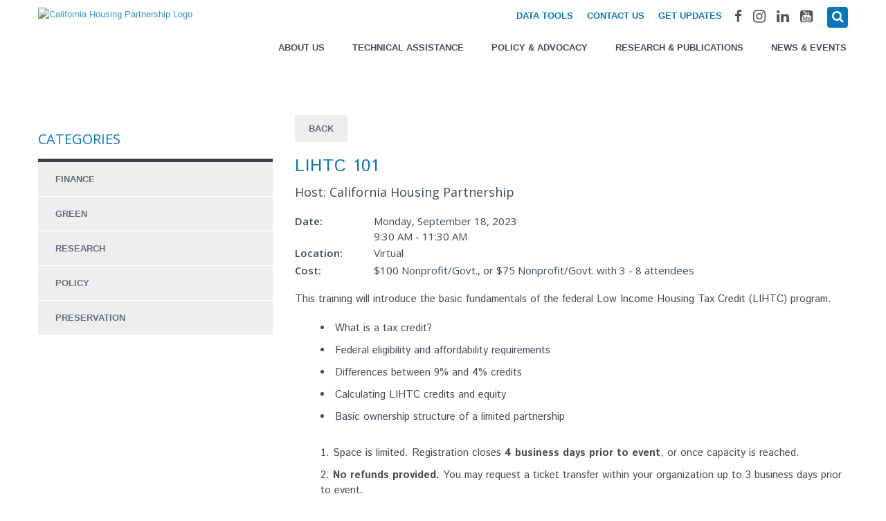

--- FILE ---
content_type: text/html; charset=UTF-8
request_url: https://chpc.net/event/lihtc-101/
body_size: 11921
content:
<!DOCTYPE html>
<html lang="en-US">
<head>
<!-- Google tag (gtag.js) -->
<script async src="https://www.googletagmanager.com/gtag/js?id=G-TNE7CWPZD2"></script>
<script>
  window.dataLayer = window.dataLayer || [];
  function gtag(){dataLayer.push(arguments);}
  gtag('js', new Date());

  gtag('config', 'G-TNE7CWPZD2');
</script>
<meta charset="UTF-8">
<meta name="viewport" content="width=device-width, initial-scale=1">
<link rel="profile" href="https://gmpg.org/xfn/11">
<link rel="pingback" href="https://chpc.net/xmlrpc.php">
<!--[if lt IE 9]>
<script src="https://chpc.net/wp-content/themes/chpc/js/modernizr.js"></script>
<![endif]-->
  <script src='https://api.tiles.mapbox.com/mapbox-gl-js/v2.1.1/mapbox-gl.js'></script>
  <link href='https://api.tiles.mapbox.com/mapbox-gl-js/v2.1.1/mapbox-gl.css' rel='stylesheet' />
  <script src="https://unpkg.com/intersection-observer@0.5.1/intersection-observer.js"></script>
  <script src="https://unpkg.com/scrollama"></script>
<meta name='robots' content='index, follow, max-image-preview:large, max-snippet:-1, max-video-preview:-1' />
	<style>img:is([sizes="auto" i], [sizes^="auto," i]) { contain-intrinsic-size: 3000px 1500px }</style>
	
	<!-- This site is optimized with the Yoast SEO plugin v26.8 - https://yoast.com/product/yoast-seo-wordpress/ -->
	<title>LIHTC 101 - California Housing Partnership</title>
	<link rel="canonical" href="https://chpc.net/event/lihtc-101/" />
	<meta property="og:locale" content="en_US" />
	<meta property="og:type" content="article" />
	<meta property="og:title" content="LIHTC 101 - California Housing Partnership" />
	<meta property="og:description" content="This training will introduce the basic fundamentals of the federal Low Income Housing Tax Credit (LIHTC) program. What is a tax credit? Federal eligibility and affordability requirements Differences between 9% and 4% credits Calculating LIHTC credits and equity Basic ownership structure of a limited partnership Space is limited. Registration closes 4 business days prior to event, or once capacity is reached. No refunds provided. You may request a ticket transfer within your organization up to 3 business days prior to event. We kindly request that no more than 8 individuals from a single organization register for each training.  " />
	<meta property="og:url" content="https://chpc.net/event/lihtc-101/" />
	<meta property="og:site_name" content="California Housing Partnership" />
	<meta name="twitter:card" content="summary_large_image" />
	<meta name="twitter:label1" content="Est. reading time" />
	<meta name="twitter:data1" content="1 minute" />
	<script type="application/ld+json" class="yoast-schema-graph">{"@context":"https://schema.org","@graph":[{"@type":"WebPage","@id":"https://chpc.net/event/lihtc-101/","url":"https://chpc.net/event/lihtc-101/","name":"LIHTC 101 - California Housing Partnership","isPartOf":{"@id":"https://chpc.net/#website"},"datePublished":"2023-09-18T09:30:35+00:00","breadcrumb":{"@id":"https://chpc.net/event/lihtc-101/#breadcrumb"},"inLanguage":"en-US","potentialAction":[{"@type":"ReadAction","target":["https://chpc.net/event/lihtc-101/"]}]},{"@type":"BreadcrumbList","@id":"https://chpc.net/event/lihtc-101/#breadcrumb","itemListElement":[{"@type":"ListItem","position":1,"name":"Home","item":"https://chpc.net/"},{"@type":"ListItem","position":2,"name":"TRAININGS & BRIEFINGS","item":"https://chpc.net/event/"},{"@type":"ListItem","position":3,"name":"LIHTC 101"}]},{"@type":"WebSite","@id":"https://chpc.net/#website","url":"https://chpc.net/","name":"California Housing Partnership","description":"","potentialAction":[{"@type":"SearchAction","target":{"@type":"EntryPoint","urlTemplate":"https://chpc.net/?s={search_term_string}"},"query-input":{"@type":"PropertyValueSpecification","valueRequired":true,"valueName":"search_term_string"}}],"inLanguage":"en-US"}]}</script>
	<!-- / Yoast SEO plugin. -->


<link rel='dns-prefetch' href='//stats.wp.com' />
<link rel='dns-prefetch' href='//fonts.googleapis.com' />
<link rel="alternate" type="application/rss+xml" title="California Housing Partnership &raquo; Feed" href="https://chpc.net/feed/" />
		<!-- This site uses the Google Analytics by ExactMetrics plugin v8.11.1 - Using Analytics tracking - https://www.exactmetrics.com/ -->
		<!-- Note: ExactMetrics is not currently configured on this site. The site owner needs to authenticate with Google Analytics in the ExactMetrics settings panel. -->
					<!-- No tracking code set -->
				<!-- / Google Analytics by ExactMetrics -->
		<script type="text/javascript">
/* <![CDATA[ */
window._wpemojiSettings = {"baseUrl":"https:\/\/s.w.org\/images\/core\/emoji\/16.0.1\/72x72\/","ext":".png","svgUrl":"https:\/\/s.w.org\/images\/core\/emoji\/16.0.1\/svg\/","svgExt":".svg","source":{"concatemoji":"https:\/\/chpc.net\/wp-includes\/js\/wp-emoji-release.min.js?ver=6.8.3"}};
/*! This file is auto-generated */
!function(s,n){var o,i,e;function c(e){try{var t={supportTests:e,timestamp:(new Date).valueOf()};sessionStorage.setItem(o,JSON.stringify(t))}catch(e){}}function p(e,t,n){e.clearRect(0,0,e.canvas.width,e.canvas.height),e.fillText(t,0,0);var t=new Uint32Array(e.getImageData(0,0,e.canvas.width,e.canvas.height).data),a=(e.clearRect(0,0,e.canvas.width,e.canvas.height),e.fillText(n,0,0),new Uint32Array(e.getImageData(0,0,e.canvas.width,e.canvas.height).data));return t.every(function(e,t){return e===a[t]})}function u(e,t){e.clearRect(0,0,e.canvas.width,e.canvas.height),e.fillText(t,0,0);for(var n=e.getImageData(16,16,1,1),a=0;a<n.data.length;a++)if(0!==n.data[a])return!1;return!0}function f(e,t,n,a){switch(t){case"flag":return n(e,"\ud83c\udff3\ufe0f\u200d\u26a7\ufe0f","\ud83c\udff3\ufe0f\u200b\u26a7\ufe0f")?!1:!n(e,"\ud83c\udde8\ud83c\uddf6","\ud83c\udde8\u200b\ud83c\uddf6")&&!n(e,"\ud83c\udff4\udb40\udc67\udb40\udc62\udb40\udc65\udb40\udc6e\udb40\udc67\udb40\udc7f","\ud83c\udff4\u200b\udb40\udc67\u200b\udb40\udc62\u200b\udb40\udc65\u200b\udb40\udc6e\u200b\udb40\udc67\u200b\udb40\udc7f");case"emoji":return!a(e,"\ud83e\udedf")}return!1}function g(e,t,n,a){var r="undefined"!=typeof WorkerGlobalScope&&self instanceof WorkerGlobalScope?new OffscreenCanvas(300,150):s.createElement("canvas"),o=r.getContext("2d",{willReadFrequently:!0}),i=(o.textBaseline="top",o.font="600 32px Arial",{});return e.forEach(function(e){i[e]=t(o,e,n,a)}),i}function t(e){var t=s.createElement("script");t.src=e,t.defer=!0,s.head.appendChild(t)}"undefined"!=typeof Promise&&(o="wpEmojiSettingsSupports",i=["flag","emoji"],n.supports={everything:!0,everythingExceptFlag:!0},e=new Promise(function(e){s.addEventListener("DOMContentLoaded",e,{once:!0})}),new Promise(function(t){var n=function(){try{var e=JSON.parse(sessionStorage.getItem(o));if("object"==typeof e&&"number"==typeof e.timestamp&&(new Date).valueOf()<e.timestamp+604800&&"object"==typeof e.supportTests)return e.supportTests}catch(e){}return null}();if(!n){if("undefined"!=typeof Worker&&"undefined"!=typeof OffscreenCanvas&&"undefined"!=typeof URL&&URL.createObjectURL&&"undefined"!=typeof Blob)try{var e="postMessage("+g.toString()+"("+[JSON.stringify(i),f.toString(),p.toString(),u.toString()].join(",")+"));",a=new Blob([e],{type:"text/javascript"}),r=new Worker(URL.createObjectURL(a),{name:"wpTestEmojiSupports"});return void(r.onmessage=function(e){c(n=e.data),r.terminate(),t(n)})}catch(e){}c(n=g(i,f,p,u))}t(n)}).then(function(e){for(var t in e)n.supports[t]=e[t],n.supports.everything=n.supports.everything&&n.supports[t],"flag"!==t&&(n.supports.everythingExceptFlag=n.supports.everythingExceptFlag&&n.supports[t]);n.supports.everythingExceptFlag=n.supports.everythingExceptFlag&&!n.supports.flag,n.DOMReady=!1,n.readyCallback=function(){n.DOMReady=!0}}).then(function(){return e}).then(function(){var e;n.supports.everything||(n.readyCallback(),(e=n.source||{}).concatemoji?t(e.concatemoji):e.wpemoji&&e.twemoji&&(t(e.twemoji),t(e.wpemoji)))}))}((window,document),window._wpemojiSettings);
/* ]]> */
</script>
<style id='wp-emoji-styles-inline-css' type='text/css'>

	img.wp-smiley, img.emoji {
		display: inline !important;
		border: none !important;
		box-shadow: none !important;
		height: 1em !important;
		width: 1em !important;
		margin: 0 0.07em !important;
		vertical-align: -0.1em !important;
		background: none !important;
		padding: 0 !important;
	}
</style>
<link rel='stylesheet' id='wp-block-library-css' href='https://chpc.net/wp-includes/css/dist/block-library/style.min.css?ver=1.0.0' type='text/css' media='all' />
<style id='classic-theme-styles-inline-css' type='text/css'>
/*! This file is auto-generated */
.wp-block-button__link{color:#fff;background-color:#32373c;border-radius:9999px;box-shadow:none;text-decoration:none;padding:calc(.667em + 2px) calc(1.333em + 2px);font-size:1.125em}.wp-block-file__button{background:#32373c;color:#fff;text-decoration:none}
</style>
<link rel='stylesheet' id='mediaelement-css' href='https://chpc.net/wp-includes/js/mediaelement/mediaelementplayer-legacy.min.css?ver=1.0.0' type='text/css' media='all' />
<link rel='stylesheet' id='wp-mediaelement-css' href='https://chpc.net/wp-includes/js/mediaelement/wp-mediaelement.min.css?ver=1.0.0' type='text/css' media='all' />
<style id='jetpack-sharing-buttons-style-inline-css' type='text/css'>
.jetpack-sharing-buttons__services-list{display:flex;flex-direction:row;flex-wrap:wrap;gap:0;list-style-type:none;margin:5px;padding:0}.jetpack-sharing-buttons__services-list.has-small-icon-size{font-size:12px}.jetpack-sharing-buttons__services-list.has-normal-icon-size{font-size:16px}.jetpack-sharing-buttons__services-list.has-large-icon-size{font-size:24px}.jetpack-sharing-buttons__services-list.has-huge-icon-size{font-size:36px}@media print{.jetpack-sharing-buttons__services-list{display:none!important}}.editor-styles-wrapper .wp-block-jetpack-sharing-buttons{gap:0;padding-inline-start:0}ul.jetpack-sharing-buttons__services-list.has-background{padding:1.25em 2.375em}
</style>
<style id='global-styles-inline-css' type='text/css'>
:root{--wp--preset--aspect-ratio--square: 1;--wp--preset--aspect-ratio--4-3: 4/3;--wp--preset--aspect-ratio--3-4: 3/4;--wp--preset--aspect-ratio--3-2: 3/2;--wp--preset--aspect-ratio--2-3: 2/3;--wp--preset--aspect-ratio--16-9: 16/9;--wp--preset--aspect-ratio--9-16: 9/16;--wp--preset--color--black: #000000;--wp--preset--color--cyan-bluish-gray: #abb8c3;--wp--preset--color--white: #ffffff;--wp--preset--color--pale-pink: #f78da7;--wp--preset--color--vivid-red: #cf2e2e;--wp--preset--color--luminous-vivid-orange: #ff6900;--wp--preset--color--luminous-vivid-amber: #fcb900;--wp--preset--color--light-green-cyan: #7bdcb5;--wp--preset--color--vivid-green-cyan: #00d084;--wp--preset--color--pale-cyan-blue: #8ed1fc;--wp--preset--color--vivid-cyan-blue: #0693e3;--wp--preset--color--vivid-purple: #9b51e0;--wp--preset--gradient--vivid-cyan-blue-to-vivid-purple: linear-gradient(135deg,rgba(6,147,227,1) 0%,rgb(155,81,224) 100%);--wp--preset--gradient--light-green-cyan-to-vivid-green-cyan: linear-gradient(135deg,rgb(122,220,180) 0%,rgb(0,208,130) 100%);--wp--preset--gradient--luminous-vivid-amber-to-luminous-vivid-orange: linear-gradient(135deg,rgba(252,185,0,1) 0%,rgba(255,105,0,1) 100%);--wp--preset--gradient--luminous-vivid-orange-to-vivid-red: linear-gradient(135deg,rgba(255,105,0,1) 0%,rgb(207,46,46) 100%);--wp--preset--gradient--very-light-gray-to-cyan-bluish-gray: linear-gradient(135deg,rgb(238,238,238) 0%,rgb(169,184,195) 100%);--wp--preset--gradient--cool-to-warm-spectrum: linear-gradient(135deg,rgb(74,234,220) 0%,rgb(151,120,209) 20%,rgb(207,42,186) 40%,rgb(238,44,130) 60%,rgb(251,105,98) 80%,rgb(254,248,76) 100%);--wp--preset--gradient--blush-light-purple: linear-gradient(135deg,rgb(255,206,236) 0%,rgb(152,150,240) 100%);--wp--preset--gradient--blush-bordeaux: linear-gradient(135deg,rgb(254,205,165) 0%,rgb(254,45,45) 50%,rgb(107,0,62) 100%);--wp--preset--gradient--luminous-dusk: linear-gradient(135deg,rgb(255,203,112) 0%,rgb(199,81,192) 50%,rgb(65,88,208) 100%);--wp--preset--gradient--pale-ocean: linear-gradient(135deg,rgb(255,245,203) 0%,rgb(182,227,212) 50%,rgb(51,167,181) 100%);--wp--preset--gradient--electric-grass: linear-gradient(135deg,rgb(202,248,128) 0%,rgb(113,206,126) 100%);--wp--preset--gradient--midnight: linear-gradient(135deg,rgb(2,3,129) 0%,rgb(40,116,252) 100%);--wp--preset--font-size--small: 13px;--wp--preset--font-size--medium: 20px;--wp--preset--font-size--large: 36px;--wp--preset--font-size--x-large: 42px;--wp--preset--spacing--20: 0.44rem;--wp--preset--spacing--30: 0.67rem;--wp--preset--spacing--40: 1rem;--wp--preset--spacing--50: 1.5rem;--wp--preset--spacing--60: 2.25rem;--wp--preset--spacing--70: 3.38rem;--wp--preset--spacing--80: 5.06rem;--wp--preset--shadow--natural: 6px 6px 9px rgba(0, 0, 0, 0.2);--wp--preset--shadow--deep: 12px 12px 50px rgba(0, 0, 0, 0.4);--wp--preset--shadow--sharp: 6px 6px 0px rgba(0, 0, 0, 0.2);--wp--preset--shadow--outlined: 6px 6px 0px -3px rgba(255, 255, 255, 1), 6px 6px rgba(0, 0, 0, 1);--wp--preset--shadow--crisp: 6px 6px 0px rgba(0, 0, 0, 1);}:where(.is-layout-flex){gap: 0.5em;}:where(.is-layout-grid){gap: 0.5em;}body .is-layout-flex{display: flex;}.is-layout-flex{flex-wrap: wrap;align-items: center;}.is-layout-flex > :is(*, div){margin: 0;}body .is-layout-grid{display: grid;}.is-layout-grid > :is(*, div){margin: 0;}:where(.wp-block-columns.is-layout-flex){gap: 2em;}:where(.wp-block-columns.is-layout-grid){gap: 2em;}:where(.wp-block-post-template.is-layout-flex){gap: 1.25em;}:where(.wp-block-post-template.is-layout-grid){gap: 1.25em;}.has-black-color{color: var(--wp--preset--color--black) !important;}.has-cyan-bluish-gray-color{color: var(--wp--preset--color--cyan-bluish-gray) !important;}.has-white-color{color: var(--wp--preset--color--white) !important;}.has-pale-pink-color{color: var(--wp--preset--color--pale-pink) !important;}.has-vivid-red-color{color: var(--wp--preset--color--vivid-red) !important;}.has-luminous-vivid-orange-color{color: var(--wp--preset--color--luminous-vivid-orange) !important;}.has-luminous-vivid-amber-color{color: var(--wp--preset--color--luminous-vivid-amber) !important;}.has-light-green-cyan-color{color: var(--wp--preset--color--light-green-cyan) !important;}.has-vivid-green-cyan-color{color: var(--wp--preset--color--vivid-green-cyan) !important;}.has-pale-cyan-blue-color{color: var(--wp--preset--color--pale-cyan-blue) !important;}.has-vivid-cyan-blue-color{color: var(--wp--preset--color--vivid-cyan-blue) !important;}.has-vivid-purple-color{color: var(--wp--preset--color--vivid-purple) !important;}.has-black-background-color{background-color: var(--wp--preset--color--black) !important;}.has-cyan-bluish-gray-background-color{background-color: var(--wp--preset--color--cyan-bluish-gray) !important;}.has-white-background-color{background-color: var(--wp--preset--color--white) !important;}.has-pale-pink-background-color{background-color: var(--wp--preset--color--pale-pink) !important;}.has-vivid-red-background-color{background-color: var(--wp--preset--color--vivid-red) !important;}.has-luminous-vivid-orange-background-color{background-color: var(--wp--preset--color--luminous-vivid-orange) !important;}.has-luminous-vivid-amber-background-color{background-color: var(--wp--preset--color--luminous-vivid-amber) !important;}.has-light-green-cyan-background-color{background-color: var(--wp--preset--color--light-green-cyan) !important;}.has-vivid-green-cyan-background-color{background-color: var(--wp--preset--color--vivid-green-cyan) !important;}.has-pale-cyan-blue-background-color{background-color: var(--wp--preset--color--pale-cyan-blue) !important;}.has-vivid-cyan-blue-background-color{background-color: var(--wp--preset--color--vivid-cyan-blue) !important;}.has-vivid-purple-background-color{background-color: var(--wp--preset--color--vivid-purple) !important;}.has-black-border-color{border-color: var(--wp--preset--color--black) !important;}.has-cyan-bluish-gray-border-color{border-color: var(--wp--preset--color--cyan-bluish-gray) !important;}.has-white-border-color{border-color: var(--wp--preset--color--white) !important;}.has-pale-pink-border-color{border-color: var(--wp--preset--color--pale-pink) !important;}.has-vivid-red-border-color{border-color: var(--wp--preset--color--vivid-red) !important;}.has-luminous-vivid-orange-border-color{border-color: var(--wp--preset--color--luminous-vivid-orange) !important;}.has-luminous-vivid-amber-border-color{border-color: var(--wp--preset--color--luminous-vivid-amber) !important;}.has-light-green-cyan-border-color{border-color: var(--wp--preset--color--light-green-cyan) !important;}.has-vivid-green-cyan-border-color{border-color: var(--wp--preset--color--vivid-green-cyan) !important;}.has-pale-cyan-blue-border-color{border-color: var(--wp--preset--color--pale-cyan-blue) !important;}.has-vivid-cyan-blue-border-color{border-color: var(--wp--preset--color--vivid-cyan-blue) !important;}.has-vivid-purple-border-color{border-color: var(--wp--preset--color--vivid-purple) !important;}.has-vivid-cyan-blue-to-vivid-purple-gradient-background{background: var(--wp--preset--gradient--vivid-cyan-blue-to-vivid-purple) !important;}.has-light-green-cyan-to-vivid-green-cyan-gradient-background{background: var(--wp--preset--gradient--light-green-cyan-to-vivid-green-cyan) !important;}.has-luminous-vivid-amber-to-luminous-vivid-orange-gradient-background{background: var(--wp--preset--gradient--luminous-vivid-amber-to-luminous-vivid-orange) !important;}.has-luminous-vivid-orange-to-vivid-red-gradient-background{background: var(--wp--preset--gradient--luminous-vivid-orange-to-vivid-red) !important;}.has-very-light-gray-to-cyan-bluish-gray-gradient-background{background: var(--wp--preset--gradient--very-light-gray-to-cyan-bluish-gray) !important;}.has-cool-to-warm-spectrum-gradient-background{background: var(--wp--preset--gradient--cool-to-warm-spectrum) !important;}.has-blush-light-purple-gradient-background{background: var(--wp--preset--gradient--blush-light-purple) !important;}.has-blush-bordeaux-gradient-background{background: var(--wp--preset--gradient--blush-bordeaux) !important;}.has-luminous-dusk-gradient-background{background: var(--wp--preset--gradient--luminous-dusk) !important;}.has-pale-ocean-gradient-background{background: var(--wp--preset--gradient--pale-ocean) !important;}.has-electric-grass-gradient-background{background: var(--wp--preset--gradient--electric-grass) !important;}.has-midnight-gradient-background{background: var(--wp--preset--gradient--midnight) !important;}.has-small-font-size{font-size: var(--wp--preset--font-size--small) !important;}.has-medium-font-size{font-size: var(--wp--preset--font-size--medium) !important;}.has-large-font-size{font-size: var(--wp--preset--font-size--large) !important;}.has-x-large-font-size{font-size: var(--wp--preset--font-size--x-large) !important;}
:where(.wp-block-post-template.is-layout-flex){gap: 1.25em;}:where(.wp-block-post-template.is-layout-grid){gap: 1.25em;}
:where(.wp-block-columns.is-layout-flex){gap: 2em;}:where(.wp-block-columns.is-layout-grid){gap: 2em;}
:root :where(.wp-block-pullquote){font-size: 1.5em;line-height: 1.6;}
</style>
<link rel='stylesheet' id='agp-core-repeater-css-css' href='https://chpc.net/wp-content/plugins/agp-font-awesome-collection/assets/repeater/css/style.css?ver=1.0.0' type='text/css' media='all' />
<link rel='stylesheet' id='fac-css-css' href='https://chpc.net/wp-content/plugins/agp-font-awesome-collection/assets/css/style.min.css?ver=1.0.0' type='text/css' media='all' />
<link rel='stylesheet' id='categories-images-styles-css' href='https://chpc.net/wp-content/plugins/categories-images/assets/css/zci-styles.css?ver=1.0.0' type='text/css' media='all' />
<link rel='stylesheet' id='responsive-lightbox-nivo-css' href='https://chpc.net/wp-content/plugins/responsive-lightbox/assets/nivo/nivo-lightbox.min.css?ver=1.0.0' type='text/css' media='all' />
<link rel='stylesheet' id='responsive-lightbox-nivo-default-css' href='https://chpc.net/wp-content/plugins/responsive-lightbox/assets/nivo/themes/default/default.css?ver=1.0.0' type='text/css' media='all' />
<link rel='stylesheet' id='search-filter-plugin-styles-css' href='https://chpc.net/wp-content/plugins/search-filter-pro/public/assets/css/search-filter.min.css?ver=1.0.0' type='text/css' media='all' />
<link rel='stylesheet' id='chpc-bootstrap-css' href='https://chpc.net/wp-content/themes/chpc/css/bootstrap.min.css?ver=1.0.0' type='text/css' media='all' />
<link rel='stylesheet' id='chpc-flexslider-css' href='https://chpc.net/wp-content/themes/chpc/css/flexslider.css?ver=1.0.0' type='text/css' media='all' />
<link rel='stylesheet' id='chpc-responsive-tabs-css' href='https://chpc.net/wp-content/themes/chpc/css/tabby.css?ver=1.0.0' type='text/css' media='all' />
<link rel='stylesheet' id='storymap.css-css' href='https://chpc.net/wp-content/themes/chpc/css/storymap.css?ver=1.0.0' type='text/css' media='all' />
<link rel='stylesheet' id='chpc-style-css' href='https://chpc.net/wp-content/themes/chpc/style.css?ver=1.0.0' type='text/css' media='all' />
<link rel='stylesheet' id='chpc-layout-css' href='https://chpc.net/wp-content/themes/chpc/css/layouts/sidebar-content.css?ver=1.0.0' type='text/css' media='all' />
<link rel='stylesheet' id='googleFonts-IstokWeb-css' href='https://fonts.googleapis.com/css?family=Istok+Web%3A400%2C700&#038;ver=6.8.3' type='text/css' media='all' />
<link rel='stylesheet' id='googleFonts-Oswald-css' href='https://fonts.googleapis.com/css2?family=Oswald%3Awght%40200..700&#038;display=swap&#038;ver=6.8.3' type='text/css' media='all' />
<link rel='stylesheet' id='googleFonts-Ubuntu-css' href='https://fonts.googleapis.com/css?family=Ubuntu%3A500%2C400&#038;ver=6.8.3' type='text/css' media='all' />
<script type="text/javascript" src="https://chpc.net/wp-includes/js/jquery/jquery.min.js?ver=3.7.1" id="jquery-core-js"></script>
<script type="text/javascript" src="https://chpc.net/wp-includes/js/jquery/jquery-migrate.min.js?ver=3.4.1" id="jquery-migrate-js"></script>
<script type="text/javascript" src="https://chpc.net/wp-content/plugins/agp-font-awesome-collection/assets/repeater/js/main.js?ver=6.8.3" id="agp-core-repeater-js"></script>
<script type="text/javascript" src="https://chpc.net/wp-content/plugins/agp-font-awesome-collection/assets/libs/jquery.mobile.min.js?ver=6.8.3" id="fac-mobile-js"></script>
<script type="text/javascript" src="https://chpc.net/wp-content/plugins/agp-font-awesome-collection/assets/libs/responsiveslides.min.js?ver=6.8.3" id="fac-slider-js"></script>
<script type="text/javascript" src="https://chpc.net/wp-content/plugins/agp-font-awesome-collection/assets/js/main.min.js?ver=6.8.3" id="fac-js"></script>
<script type="text/javascript" src="https://chpc.net/wp-content/plugins/responsive-lightbox/assets/dompurify/purify.min.js?ver=3.3.1" id="dompurify-js"></script>
<script type="text/javascript" id="responsive-lightbox-sanitizer-js-before">
/* <![CDATA[ */
window.RLG = window.RLG || {}; window.RLG.sanitizeAllowedHosts = ["youtube.com","www.youtube.com","youtu.be","vimeo.com","player.vimeo.com"];
/* ]]> */
</script>
<script type="text/javascript" src="https://chpc.net/wp-content/plugins/responsive-lightbox/js/sanitizer.js?ver=2.6.1" id="responsive-lightbox-sanitizer-js"></script>
<script type="text/javascript" src="https://chpc.net/wp-content/plugins/responsive-lightbox/assets/nivo/nivo-lightbox.min.js?ver=1.3.1" id="responsive-lightbox-nivo-js"></script>
<script type="text/javascript" src="https://chpc.net/wp-includes/js/underscore.min.js?ver=1.13.7" id="underscore-js"></script>
<script type="text/javascript" src="https://chpc.net/wp-content/plugins/responsive-lightbox/assets/infinitescroll/infinite-scroll.pkgd.min.js?ver=4.0.1" id="responsive-lightbox-infinite-scroll-js"></script>
<script type="text/javascript" id="responsive-lightbox-js-before">
/* <![CDATA[ */
var rlArgs = {"script":"nivo","selector":"lightbox","customEvents":"","activeGalleries":true,"effect":"fadeScale","clickOverlayToClose":true,"keyboardNav":true,"errorMessage":"The requested content cannot be loaded. Please try again later.","woocommerce_gallery":false,"ajaxurl":"https:\/\/chpc.net\/wp-admin\/admin-ajax.php","nonce":"8e90d2a9cf","preview":false,"postId":6902,"scriptExtension":false};
/* ]]> */
</script>
<script type="text/javascript" src="https://chpc.net/wp-content/plugins/responsive-lightbox/js/front.js?ver=2.6.1" id="responsive-lightbox-js"></script>
<script type="text/javascript" id="search-filter-plugin-build-js-extra">
/* <![CDATA[ */
var SF_LDATA = {"ajax_url":"https:\/\/chpc.net\/wp-admin\/admin-ajax.php","home_url":"https:\/\/chpc.net\/","extensions":[]};
/* ]]> */
</script>
<script type="text/javascript" src="https://chpc.net/wp-content/plugins/search-filter-pro/public/assets/js/search-filter-build.min.js?ver=2.5.21" id="search-filter-plugin-build-js"></script>
<script type="text/javascript" src="https://chpc.net/wp-content/plugins/search-filter-pro/public/assets/js/chosen.jquery.min.js?ver=2.5.21" id="search-filter-plugin-chosen-js"></script>
<link rel="https://api.w.org/" href="https://chpc.net/wp-json/" /><link rel="EditURI" type="application/rsd+xml" title="RSD" href="https://chpc.net/xmlrpc.php?rsd" />
<link rel='shortlink' href='https://chpc.net/?p=6902' />
<link rel="alternate" title="oEmbed (JSON)" type="application/json+oembed" href="https://chpc.net/wp-json/oembed/1.0/embed?url=https%3A%2F%2Fchpc.net%2Fevent%2Flihtc-101%2F" />
<link rel="alternate" title="oEmbed (XML)" type="text/xml+oembed" href="https://chpc.net/wp-json/oembed/1.0/embed?url=https%3A%2F%2Fchpc.net%2Fevent%2Flihtc-101%2F&#038;format=xml" />
<meta name="cdp-version" content="1.5.0" />	<link rel="preconnect" href="https://fonts.googleapis.com">
	<link rel="preconnect" href="https://fonts.gstatic.com">
	<link href='https://fonts.googleapis.com/css2?display=swap&family=Oswald' rel='stylesheet'>	<style>img#wpstats{display:none}</style>
		<!-- All in one Favicon 4.8 --><link rel="icon" href="https://chpc.net/wp-content/uploads/2024/10/cropped-fav_icon-1-32x32.png" sizes="32x32" />
<link rel="icon" href="https://chpc.net/wp-content/uploads/2024/10/cropped-fav_icon-1-192x192.png" sizes="192x192" />
<link rel="apple-touch-icon" href="https://chpc.net/wp-content/uploads/2024/10/cropped-fav_icon-1-180x180.png" />
<meta name="msapplication-TileImage" content="https://chpc.net/wp-content/uploads/2024/10/cropped-fav_icon-1-270x270.png" />
<style>.container {background-color: ; background-image: url(); background-repeat: repeat; background-position: top center; background-attachment: scroll; }
.site-header {background-color: ; background-image: url(); background-repeat: repeat; background-position: top center; background-attachment: scroll; }
.site-header .main-navigation {background-color: ; background-image: url(); background-repeat: repeat; background-position: top center; background-attachment: scroll; }
.site-content {background-color: ; background-image: url(); background-repeat: repeat; background-position: top center; background-attachment: scroll; }
.site-content .content-area {background-color: ; background-image: url(); background-repeat: repeat; background-position: top center; background-attachment: scroll; }
.site-content .widget-area {background-color: ; background-image: url(); background-repeat: repeat; background-position: top center; background-attachment: scroll; }
.site-footer {background-color: ; background-image: url(); background-repeat: repeat; background-position: top center; background-attachment: scroll; }
.site-footer .footer-widgets {background-color: ; background-image: url(); background-repeat: repeat; background-position: top center; background-attachment: scroll; }
body {color: #454a5a; font-family: Istok Web, sans-serif; font-weight: normal; font-size: 15px; }
.site-header {color: #0577be; font-family: Roboto, sans-serif; font-weight: normal; font-size: 13px; }
.main-navigation li a {color: #454a59; font-family: Roboto, sans-serif; font-weight: bold; font-size: 13px; }
.site-header .homepage-slider {color: #ffffff; font-family: Istok Web, sans-serif; font-weight: normal; font-size: 16px; }
.site-header .homepage-slider h2 {color: #ffffff; font-family: Open Sans, sans-serif; font-weight: normal; font-size: 30px; }
.site-content .content-area {color: #454a5a; font-family: Istok Web, sans-serif; font-weight: normal; font-size: 15px; }
.site-content .content-area h1, .site-content .content-area h2, .site-content .extension-content h2 {color: #0577be; font-family: Istok Web, sans-serif; font-weight: 500; font-size: 30px; }
.site-content .widget-area {color: #454a59; font-family: Arial, Helvetica, sans-serif; font-weight: normal; font-size: 13px; }
.site-content .widget-area h3 {color: #0577be; font-family: Open Sans, sans-serif; font-weight: 500; font-size: 20px; }
.site-footer {color: #ffffff; font-family: Istok Web, sans-serif; font-weight: normal; font-size: 15px; }
.site-footer h5 {color: #ffffff; font-family: Open Sans, sans-serif; font-weight: 500; font-size: 15px; }
</style>	<style id="egf-frontend-styles" type="text/css">
		p {} h1 {font-family: 'Oswald', sans-serif;font-style: normal;font-weight: 400;} h2 {} h3 {} h4 {} h5 {} h6 {} 	</style>
	</head>

<body class="wp-singular training-template-default single single-training postid-6902 wp-theme-chpc group-blog">
<div id="page" class="hfeed site">
	<a class="skip-link screen-reader-text" href="#content">Skip to content</a>

	<header id="masthead" class="site-header" role="banner">
    	<div class="fixed-header">
            <div class="container">
                <div class="site-logo alignleft">
                                            <a href="https://chpc.net/"><img src="https://www.chpc.net/wp-content/uploads/2019/03/CHPC_LogoNoTag_RGB.png" alt="California Housing Partnership Logo"></a>
                                    </div><!-- .site-logo -->
                <div class="site-nss alignright">
                                        <div id="sb-search" class="sb-search">
                    	<form role="search" method="get" class="searchform group" action="https://chpc.net/">
                        	<label>
                         		<input type="search" class="search-field" placeholder="Search Your Keyword here" value="" name="s" title="Search for:" />
                         	</label>
                         	<input type="submit" class="search-submit" value="Search" />
                            <span class="fa fa-search"></span>
                        </form>                    	
					</div>
                                        
                                        <div class="alignright">
                        	<ol class="social-media">
		            <li><a class="fa fa-facebook" href="https://www.facebook.com/cahousingpartnership" rel="external" title="Facebook"></a></li>
                                                            <li><a class="fa fa-instagram" href="https://www.instagram.com/cahousingpartnership/" rel="external" title="Instagram"></a></li>
                            <li><a class="fa fa-linkedin" href="https://www.linkedin.com/company/cahousingpartnership" rel="external" title="LinkedIn"></a></li>
                                                            <li><a class="fa fa-youtube-square" href="https://www.youtube.com/@CaliforniaHousingPartnership" rel="external" title="YouTube"></a></li>
                            
                                                   
    </ol><!-- .social-media -->
	                    </div>
                                        
                    <div class="alignright">
                        <div class="menu-top-navigation-container"><ul id="menu-top-navigation" class="menu"><li id="menu-item-4062" class="menu-item menu-item-type-post_type menu-item-object-page menu-item-4062"><a href="https://chpc.net/datatools/">Data Tools</a></li>
<li id="menu-item-30" class="menu-item menu-item-type-post_type menu-item-object-page menu-item-30"><a href="https://chpc.net/contact/">Contact Us</a></li>
<li id="menu-item-809" class="menu-item menu-item-type-custom menu-item-object-custom menu-item-809"><a target="_blank" href="https://visitor.r20.constantcontact.com/d.jsp?llr=owqzytbab&#038;p=oi&#038;m=1101248905934&#038;sit=ix6u8mibb&#038;f=143a4d54-2a0d-4cca-9551-0907a68538d0">Get Updates</a></li>
</ul></div>                    </div>
                    <br class="clear">
                </div><!-- .site-nss -->
                
                <nav id="site-navigation" class="main-navigation" role="navigation">
                    <button class="menu-toggle" aria-controls="primary-menu" aria-expanded="true">Navigate</button>
                    <div class="menu-primary-navigation-container"><ul id="primary-menu" class="menu"><li id="menu-item-21" class="menu-item menu-item-type-post_type menu-item-object-page menu-item-has-children menu-item-21"><a href="https://chpc.net/about-us/">About Us</a>
<ul class="sub-menu">
	<li id="menu-item-514" class="menu-item menu-item-type-post_type menu-item-object-page menu-item-has-children menu-item-514"><a href="https://chpc.net/about-us/">About Us</a>
	<ul class="sub-menu">
		<li id="menu-item-5818" class="menu-item menu-item-type-post_type menu-item-object-page menu-item-5818"><a href="https://chpc.net/about-us/funders/">Funders</a></li>
		<li id="menu-item-5814" class="menu-item menu-item-type-post_type menu-item-object-page menu-item-5814"><a href="https://chpc.net/about-us/partners/">Partners</a></li>
	</ul>
</li>
	<li id="menu-item-401" class="menu-item menu-item-type-post_type menu-item-object-page menu-item-401"><a href="https://chpc.net/about-us/mission/">Our Mission &#038; Values</a></li>
	<li id="menu-item-202" class="menu-item menu-item-type-post_type menu-item-object-page menu-item-202"><a href="https://chpc.net/about-us/staff-board/">Staff &#038; Board</a></li>
	<li id="menu-item-203" class="menu-item menu-item-type-post_type menu-item-object-page menu-item-203"><a href="https://chpc.net/about-us/careers/">Careers &#038; Fellowships</a></li>
	<li id="menu-item-4480" class="menu-item menu-item-type-post_type menu-item-object-page menu-item-4480"><a href="https://chpc.net/contact/">Contact Us</a></li>
	<li id="menu-item-4059" class="menu-item menu-item-type-post_type menu-item-object-page menu-item-4059"><a href="https://chpc.net/looking-for-housing/">Looking for Housing</a></li>
</ul>
</li>
<li id="menu-item-26" class="menu-item menu-item-type-post_type menu-item-object-page menu-item-has-children menu-item-26"><a href="https://chpc.net/ta/">Technical Assistance</a>
<ul class="sub-menu">
	<li id="menu-item-2473" class="menu-item menu-item-type-post_type menu-item-object-page menu-item-2473"><a href="https://chpc.net/ta/financial-consulting/">Housing Finance</a></li>
	<li id="menu-item-412" class="menu-item menu-item-type-post_type menu-item-object-page menu-item-412"><a href="https://chpc.net/ta/cleanenergy/">Clean Energy</a></li>
	<li id="menu-item-4715" class="menu-item menu-item-type-post_type menu-item-object-page menu-item-4715"><a href="https://chpc.net/ta/housingpolicy/">Housing Policy</a></li>
	<li id="menu-item-406" class="menu-item menu-item-type-post_type menu-item-object-page menu-item-has-children menu-item-406"><a href="https://chpc.net/ta/preservation/">Preservation</a>
	<ul class="sub-menu">
		<li id="menu-item-409" class="menu-item menu-item-type-post_type menu-item-object-page menu-item-409"><a href="https://chpc.net/ta/preservation/preservation-strategies/">Preservation Strategies</a></li>
		<li id="menu-item-408" class="menu-item menu-item-type-post_type menu-item-object-page menu-item-408"><a href="https://chpc.net/ta/preservation/preservation-clearinghouse/">Preservation Clearinghouse</a></li>
	</ul>
</li>
	<li id="menu-item-2465" class="menu-item menu-item-type-post_type menu-item-object-page menu-item-2465"><a href="https://chpc.net/ta/trainingservices/">Training Services</a></li>
	<li id="menu-item-4516" class="menu-item menu-item-type-post_type menu-item-object-page menu-item-4516"><a href="https://chpc.net/qualifications/">Qualifications</a></li>
</ul>
</li>
<li id="menu-item-27" class="menu-item menu-item-type-post_type menu-item-object-page menu-item-has-children menu-item-27"><a href="https://chpc.net/policy/">Policy &#038; Advocacy</a>
<ul class="sub-menu">
	<li id="menu-item-5730" class="menu-item menu-item-type-post_type menu-item-object-page menu-item-has-children menu-item-5730"><a href="https://chpc.net/policy/state-policy/">State Policy</a>
	<ul class="sub-menu">
		<li id="menu-item-4836" class="menu-item menu-item-type-post_type menu-item-object-page menu-item-4836"><a href="https://chpc.net/roadmaphome2030/">Roadmap Home 2030</a></li>
		<li id="menu-item-6301" class="menu-item menu-item-type-post_type menu-item-object-page menu-item-6301"><a href="https://chpc.net/policy/state-policy/epab/">Equity Policy Advisory Board</a></li>
		<li id="menu-item-7010" class="menu-item menu-item-type-post_type menu-item-object-page menu-item-7010"><a href="https://chpc.net/policy/state-policy/green-advisory-board/">GREEN Advisory Board</a></li>
	</ul>
</li>
	<li id="menu-item-5731" class="menu-item menu-item-type-post_type menu-item-object-page menu-item-5731"><a href="https://chpc.net/policy/federal-policy/">Federal Policy</a></li>
	<li id="menu-item-5732" class="menu-item menu-item-type-post_type menu-item-object-page menu-item-5732"><a href="https://chpc.net/advocacy-partners/">Advocacy Partners</a></li>
	<li id="menu-item-410" class="menu-item menu-item-type-post_type menu-item-object-page menu-item-has-children menu-item-410"><a href="https://chpc.net/policy/sustainable-housing/">Sustainable Housing</a>
	<ul class="sub-menu">
		<li id="menu-item-2148" class="menu-item menu-item-type-post_type menu-item-object-page menu-item-2148"><a href="https://chpc.net/policy/sustainable-housing/affordable-energy-water-policy/">Affordable Energy &#038; Water Policy</a></li>
		<li id="menu-item-5621" class="menu-item menu-item-type-post_type menu-item-object-page menu-item-5621"><a href="https://chpc.net/policy/sustainable-housing/decarbonization/">Building Decarbonization</a></li>
		<li id="menu-item-2147" class="menu-item menu-item-type-post_type menu-item-object-page menu-item-2147"><a href="https://chpc.net/policy/sustainable-housing/sustainable-communities/">Sustainable Communities</a></li>
	</ul>
</li>
</ul>
</li>
<li id="menu-item-4308" class="menu-item menu-item-type-post_type menu-item-object-page menu-item-has-children menu-item-4308"><a href="https://chpc.net/publications/">Research &#038; Publications</a>
<ul class="sub-menu">
	<li id="menu-item-4952" class="menu-item menu-item-type-post_type menu-item-object-page menu-item-4952"><a href="https://chpc.net/publications/housing-need-reports/">Housing Need Reports</a></li>
	<li id="menu-item-2579" class="menu-item menu-item-type-post_type menu-item-object-page menu-item-2579"><a href="https://chpc.net/policy/research-projects/">Research Projects</a></li>
	<li id="menu-item-4074" class="menu-item menu-item-type-post_type menu-item-object-page menu-item-4074"><a href="https://chpc.net/housingneeds/">Data Tool: Housing Needs Dashboard</a></li>
	<li id="menu-item-5552" class="menu-item menu-item-type-post_type menu-item-object-page menu-item-5552"><a href="https://chpc.net/datatools/affordablehomes/">Data Tool: Housing Map &#038; Benefits Calculator</a></li>
	<li id="menu-item-8300" class="menu-item menu-item-type-post_type menu-item-object-page menu-item-8300"><a href="https://chpc.net/where-can-you-rent/">Data Tool: Where Can You Afford to Rent in California?</a></li>
</ul>
</li>
<li id="menu-item-22" class="menu-item menu-item-type-post_type menu-item-object-page menu-item-has-children menu-item-22"><a href="https://chpc.net/chpc-news/">News &#038; Events</a>
<ul class="sub-menu">
	<li id="menu-item-4457" class="menu-item menu-item-type-post_type menu-item-object-page menu-item-4457"><a href="https://chpc.net/events/">Events</a></li>
	<li id="menu-item-467" class="menu-item menu-item-type-post_type menu-item-object-page menu-item-467"><a href="https://chpc.net/chpc-news/">In the News</a></li>
	<li id="menu-item-3802" class="menu-item menu-item-type-post_type menu-item-object-page menu-item-3802"><a href="https://chpc.net/chpc-news/newsletters/">Newsletters</a></li>
	<li id="menu-item-414" class="menu-item menu-item-type-post_type menu-item-object-page menu-item-414"><a href="https://chpc.net/chpc-news/blog/">Blog</a></li>
</ul>
</li>
</ul></div>                </nav><!-- #site-navigation -->
            </div><!-- .container -->
        </div><!-- .fixed-header -->
       
		        	<div class="page-banner">
				                    
                                                                </div><!-- .page-banner -->
              
	</header><!-- #masthead -->

	<div id="content" class="site-content">
    	<div class="container">
                
        
        
        
	
    <div id="primary" class="content-area">
		<main id="main" class="site-main" role="main">
			
			                <article id="training-6902" class="post-6902 training type-training status-publish hentry training_category-finance">
                    <header class="entry-header">
                        <a class="return-link" href="https://chpc.net/trainings-briefings/">Back</a>
                        <h1 class="entry-title">LIHTC 101</h1>													<h3 class="host">Host: California Housing Partnership</h3>
						                        <div class="entry-meta">
                            <time class="entry-date published" title="9:30 am">
								<strong>Date:</strong>
								<span class="date">Monday, September 18, 2023</span>
																	<span class="time">9:30 AM - 11:30 AM</span>
															</time>
                            								<address class="location"><strong>Location:</strong> Virtual</address>
																						<div class="price"><strong>Cost:</strong> $100 Nonprofit/Govt., or $75 Nonprofit/Govt. with 3 - 8 attendees</div>
							                        </div><!-- .entry-meta --> 
                    </header><!-- .entry-header -->
                
                    <div class="entry-content">
                        <p>This training will introduce the basic fundamentals of the federal Low Income Housing Tax Credit (LIHTC) program.</p>
<ul>
<li>What is a tax credit?</li>
<li>Federal eligibility and affordability requirements</li>
<li>Differences between 9% and 4% credits</li>
<li>Calculating LIHTC credits and equity</li>
<li>Basic ownership structure of a limited partnership</li>
</ul>
<ol>
<li>Space is limited. Registration closes <strong>4 business days prior to event</strong>, or once capacity is reached.</li>
<li><strong>No refunds provided.</strong> You may request a ticket transfer within your organization up to 3 business days prior to event.</li>
<li>We kindly request that <strong>no more than 8 individuals from a single organization</strong> register for each training.  </li>
</ol>
                                            </div><!-- .entry-content -->
                    
                    <div class="training-custominfo" style="border:none; padding-top:0;margin-top:0;">
																								
						

												                    </div>
    
                    <div class="article-share">
                        <ul class="social-share">
                            <li><strong>Share</strong></li>
                            <li><a class="fa fa-facebook" href="https://www.facebook.com/sharer.php?u=https://chpc.net/event/lihtc-101/" data-layout="button_count" data-show-faces="true" data-placement="right" rel="external" title="Facebook"></a></li>
                            <li><a class="fa fa-twitter" href="https://twitter.com/share?url=https://chpc.net/event/lihtc-101/" data-count-layout="horizontal" data-placement="right" rel="external" title="Twitter"></a></li>
                            <li><a class="fa fa-envelope" href="mailto:?subject=California Housing Partnership - LIHTC 101&amp;body=https://chpc.net/event/lihtc-101/" data-placement="right" rel="external" title="Email"></a></li>
                        </ul>
                    </div><!-- .article-share --> 
                    
                    <footer class="entry-footer">
                        <div class="entry-tags"><strong>Tags:</strong> <a href="https://chpc.net/training-category/finance/" rel="tag">Finance</a> </div>
                                            </footer><!-- .entry-footer -->
                </article><!-- #post-## -->
    
                                <nav role="navigation" class="navigation post-navigation">
                    <h2 class="screen-reader-text">Post navigation</h2>
                    <div class="nav-links">
                        <div class="nav-previous"><a href="https://chpc.net/event/affordable-housing-electrification-training-series-september-6-october-4-2/">Prev</a></div>
                        <div class="nav-next"><a href="https://chpc.net/event/affordable-housing-electrification-training-series-september-6-october-4-3/">Next</a></div>
                    </div>
                </nav><!-- .post-navigation -->
    
            
		</main><!-- #main -->
	</div><!-- #primary -->

	<div id="secondary" class="widget-area" role="complementary">
		        <aside class="widget widget_taxonomy widget_categories">
            <h3 class="widget-title">Categories</h3>		
            <ul class="cat-list">
                                    <li class="cat-item cat-item-323 "><a href="https://chpc.net/training-category/finance/">Finance</a></li>
                                    <li class="cat-item cat-item-324 "><a href="https://chpc.net/training-category/green/">Green</a></li>
                                    <li class="cat-item cat-item-325 "><a href="https://chpc.net/training-category/research/">Research</a></li>
                                    <li class="cat-item cat-item-332 "><a href="https://chpc.net/training-category/policy/">Policy</a></li>
                                    <li class="cat-item cat-item-333 "><a href="https://chpc.net/training-category/preservation/">Preservation</a></li>
                            </ul>
        </aside>
    </div><!-- #secondary -->

 
    
        
		</div><!-- .container -->
	</div><!-- #content -->
	<footer id="colophon" class="site-footer" role="contentinfo">
    	<div class="container">
			            
            <div class="contact-information">
            	<h5>Stay Connected</h5>
                	<ol class="social-media">
		            <li><a class="fa fa-facebook" href="https://www.facebook.com/cahousingpartnership" rel="external" title="Facebook"></a></li>
                                                            <li><a class="fa fa-instagram" href="https://www.instagram.com/cahousingpartnership/" rel="external" title="Instagram"></a></li>
                            <li><a class="fa fa-linkedin" href="https://www.linkedin.com/company/cahousingpartnership" rel="external" title="LinkedIn"></a></li>
                                                            <li><a class="fa fa-youtube-square" href="https://www.youtube.com/@CaliforniaHousingPartnership" rel="external" title="YouTube"></a></li>
                            
                                                   
    </ol><!-- .social-media -->
	                
                                	                    <address>
                        <span>Phone:</span>
                        415 433 6804                        &ensp;&ensp;
                        For More Information:                        <a href="https://chpc.net/contact">Contact Us</a>	
                    </address>	
                            </div>
            <div class="site-information">
            	                	                    <cite><a href="https://chpc.net/">California Housing Partnership</a> &copy; 2026. <a href="https://chpc.net/privacy-policy">Privacy Policy</a> / <a href="https://chpc.net/terms-of-use">Terms of Use</a></cite>
                	<cite>Nonprofit Website Designs by <a href="https://thomasdigital.com/industry/nonprofit-website-design" target="_blank" rel="sponsored"> Thomas Digital</a> </cite>
                			
            </div>
        </div><!-- end .container -->
        <a id="scroll-to-top" href="https://chpc.net/" title="Scroll to Top" data-sr="spin 45deg reset"></a> 
	</footer><!-- #colophon -->


</div><!-- #page -->
<script type="speculationrules">
{"prefetch":[{"source":"document","where":{"and":[{"href_matches":"\/*"},{"not":{"href_matches":["\/wp-*.php","\/wp-admin\/*","\/wp-content\/uploads\/*","\/wp-content\/*","\/wp-content\/plugins\/*","\/wp-content\/themes\/chpc\/*","\/*\\?(.+)"]}},{"not":{"selector_matches":"a[rel~=\"nofollow\"]"}},{"not":{"selector_matches":".no-prefetch, .no-prefetch a"}}]},"eagerness":"conservative"}]}
</script>
<link rel='stylesheet' id='fac-fa-css' href='https://chpc.net/wp-content/plugins/agp-font-awesome-collection/vendor/agp/agp-fontawesome/css/font-awesome.min.css?ver=1.0.0' type='text/css' media='all' />
<script type="text/javascript" src="https://chpc.net/wp-includes/js/jquery/ui/core.min.js?ver=1.13.3" id="jquery-ui-core-js"></script>
<script type="text/javascript" src="https://chpc.net/wp-includes/js/jquery/ui/datepicker.min.js?ver=1.13.3" id="jquery-ui-datepicker-js"></script>
<script type="text/javascript" id="jquery-ui-datepicker-js-after">
/* <![CDATA[ */
jQuery(function(jQuery){jQuery.datepicker.setDefaults({"closeText":"Close","currentText":"Today","monthNames":["January","February","March","April","May","June","July","August","September","October","November","December"],"monthNamesShort":["Jan","Feb","Mar","Apr","May","Jun","Jul","Aug","Sep","Oct","Nov","Dec"],"nextText":"Next","prevText":"Previous","dayNames":["Sunday","Monday","Tuesday","Wednesday","Thursday","Friday","Saturday"],"dayNamesShort":["Sun","Mon","Tue","Wed","Thu","Fri","Sat"],"dayNamesMin":["S","M","T","W","T","F","S"],"dateFormat":"MM d, yy","firstDay":1,"isRTL":false});});
/* ]]> */
</script>
<script type="text/javascript" src="https://chpc.net/wp-content/themes/chpc/js/navigation.js?ver=20120206" id="chpc-navigation-js"></script>
<script type="text/javascript" src="https://chpc.net/wp-content/themes/chpc/js/skip-link-focus-fix.js?ver=20130115" id="chpc-skip-link-focus-fix-js"></script>
<script type="text/javascript" src="https://chpc.net/wp-content/themes/chpc/js/classie.js?ver=6.8.3" id="chpc-classie-js"></script>
<script type="text/javascript" src="https://chpc.net/wp-content/themes/chpc/js/uisearch.js?ver=1.0.0" id="chpc-uisearch-js"></script>
<script type="text/javascript" src="https://chpc.net/wp-content/themes/chpc/js/jquery.tabs.js?ver=6.8.3" id="chpc-tabs-js"></script>
<script type="text/javascript" src="https://chpc.net/wp-content/themes/chpc/js/jquery.pajinate.js?ver=0.4" id="chpc-pajinate-js"></script>
<script type="text/javascript" src="https://chpc.net/wp-content/themes/chpc/js/jquery.quovolver.js?ver=1.0" id="chpc-quovolver-js"></script>
<script type="text/javascript" src="https://chpc.net/wp-content/themes/chpc/js/scrollReveal.js?ver=2.3.2" id="chpc-scrollreveal-js"></script>
<script type="text/javascript" src="https://chpc.net/wp-content/themes/chpc/js/storymap.js?ver=2.3.2" id="chpc-map-js"></script>
<script type="text/javascript" src="https://chpc.net/wp-content/themes/chpc/js/jquery.flexslider.js?ver=2.5.0" id="chpc-flexslider-js"></script>
<script type="text/javascript" src="https://chpc.net/wp-content/themes/chpc/js/jquery.simplemodal.js?ver=1.4.4" id="chpc-simplemodal-js"></script>
<script type="text/javascript" src="https://chpc.net/wp-content/themes/chpc/js/customizer.js?ver=20151009" id="customizer-js"></script>
<script type="text/javascript" id="jetpack-stats-js-before">
/* <![CDATA[ */
_stq = window._stq || [];
_stq.push([ "view", JSON.parse("{\"v\":\"ext\",\"blog\":\"241690641\",\"post\":\"6902\",\"tz\":\"0\",\"srv\":\"chpc.net\",\"j\":\"1:15.1.1\"}") ]);
_stq.push([ "clickTrackerInit", "241690641", "6902" ]);
/* ]]> */
</script>
<script type="text/javascript" src="https://stats.wp.com/e-202604.js" id="jetpack-stats-js" defer="defer" data-wp-strategy="defer"></script>

<script>(function(){function c(){var b=a.contentDocument||a.contentWindow.document;if(b){var d=b.createElement('script');d.innerHTML="window.__CF$cv$params={r:'9c234e4a4e636019',t:'MTc2OTEyOTUyMC4wMDAwMDA='};var a=document.createElement('script');a.nonce='';a.src='/cdn-cgi/challenge-platform/scripts/jsd/main.js';document.getElementsByTagName('head')[0].appendChild(a);";b.getElementsByTagName('head')[0].appendChild(d)}}if(document.body){var a=document.createElement('iframe');a.height=1;a.width=1;a.style.position='absolute';a.style.top=0;a.style.left=0;a.style.border='none';a.style.visibility='hidden';document.body.appendChild(a);if('loading'!==document.readyState)c();else if(window.addEventListener)document.addEventListener('DOMContentLoaded',c);else{var e=document.onreadystatechange||function(){};document.onreadystatechange=function(b){e(b);'loading'!==document.readyState&&(document.onreadystatechange=e,c())}}}})();</script></body>
</html>


--- FILE ---
content_type: application/javascript; charset=UTF-8
request_url: https://chpc.net/cdn-cgi/challenge-platform/h/b/scripts/jsd/d251aa49a8a3/main.js?
body_size: 8960
content:
window._cf_chl_opt={AKGCx8:'b'};~function(k6,Zi,Zj,ZD,ZY,Zg,ZO,Zh,ZJ,k1){k6=b,function(N,W,kY,k5,Z,k){for(kY={N:688,W:503,Z:470,k:551,U:466,d:585,L:547,H:625,s:548,R:673,X:660,K:703,F:683},k5=b,Z=N();!![];)try{if(k=-parseInt(k5(kY.N))/1*(parseInt(k5(kY.W))/2)+parseInt(k5(kY.Z))/3*(-parseInt(k5(kY.k))/4)+-parseInt(k5(kY.U))/5*(-parseInt(k5(kY.d))/6)+-parseInt(k5(kY.L))/7*(-parseInt(k5(kY.H))/8)+-parseInt(k5(kY.s))/9*(-parseInt(k5(kY.R))/10)+-parseInt(k5(kY.X))/11*(-parseInt(k5(kY.K))/12)+-parseInt(k5(kY.F))/13,k===W)break;else Z.push(Z.shift())}catch(U){Z.push(Z.shift())}}(E,269869),Zi=this||self,Zj=Zi[k6(482)],ZD={},ZD[k6(689)]='o',ZD[k6(695)]='s',ZD[k6(707)]='u',ZD[k6(670)]='z',ZD[k6(540)]='n',ZD[k6(576)]='I',ZD[k6(474)]='b',ZY=ZD,Zi[k6(532)]=function(N,W,Z,U,U1,U0,ko,kE,L,s,R,X,K,F,x){if(U1={N:643,W:678,Z:468,k:620,U:468,d:510,L:627,H:594,s:510,R:627,X:594,K:523,F:507,n:617,x:696,a:511,I:662,P:665,S:614,B:651},U0={N:635,W:696,Z:644,k:653,U:554},ko={N:461,W:569,Z:595,k:526},kE=k6,L={'BazKX':function(I,P){return I===P},'CpKpy':function(I,P){return I+P},'cLSvO':function(I,P){return I<P},'pJNAK':function(I,P){return I(P)},'rJcDA':function(I,P){return I===P},'CRMkh':kE(U1.N),'ISmTy':function(I,P,S){return I(P,S)}},W===null||void 0===W)return U;for(s=ZQ(W),N[kE(U1.W)][kE(U1.Z)]&&(s=s[kE(U1.k)](N[kE(U1.W)][kE(U1.U)](W))),s=N[kE(U1.d)][kE(U1.L)]&&N[kE(U1.H)]?N[kE(U1.s)][kE(U1.R)](new N[(kE(U1.X))](s)):function(I,kN,P){for(kN=kE,I[kN(U0.N)](),P=0;P<I[kN(U0.W)];L[kN(U0.Z)](I[P],I[L[kN(U0.k)](P,1)])?I[kN(U0.U)](P+1,1):P+=1);return I}(s),R='nAsAaAb'.split('A'),R=R[kE(U1.K)][kE(U1.F)](R),X=0;L[kE(U1.n)](X,s[kE(U1.x)]);K=s[X],F=Zl(N,W,K),L[kE(U1.a)](R,F)?(x=F==='s'&&!N[kE(U1.I)](W[K]),L[kE(U1.P)](L[kE(U1.S)],Z+K)?L[kE(U1.B)](H,Z+K,F):x||L[kE(U1.B)](H,Z+K,W[K])):H(Z+K,F),X++);return U;function H(I,P,kb){kb=kE,Object[kb(ko.N)][kb(ko.W)][kb(ko.Z)](U,P)||(U[P]=[]),U[P][kb(ko.k)](I)}},Zg=k6(714)[k6(567)](';'),ZO=Zg[k6(523)][k6(507)](Zg),Zi[k6(516)]=function(N,W,U4,kW,Z,k,U,L,H){for(U4={N:630,W:696,Z:659,k:634,U:526,d:698},kW=k6,Z={'MHXuz':function(s,R){return s(R)}},k=Object[kW(U4.N)](W),U=0;U<k[kW(U4.W)];U++)if(L=k[U],L==='f'&&(L='N'),N[L]){for(H=0;H<W[k[U]][kW(U4.W)];-1===N[L][kW(U4.Z)](W[k[U]][H])&&(Z[kW(U4.k)](ZO,W[k[U]][H])||N[L][kW(U4.U)]('o.'+W[k[U]][H])),H++);}else N[L]=W[k[U]][kW(U4.d)](function(s){return'o.'+s})},Zh=function(d2,d1,UA,UJ,Uh,UC,Ue,kk,W,Z,k,U){return d2={N:488,W:692,Z:558,k:456,U:677,d:641,L:541,H:610,s:705},d1={N:529,W:629,Z:664,k:550,U:611,d:566,L:696,H:659,s:704,R:526,X:698,K:619,F:629,n:664,x:708,a:467,I:642,P:704,S:530,B:687,V:642,y:526,f:542,M:504,v:563,i:487,j:650,D:601,Y:495,e:577,l:679,Q:478,g:675,O:681,C:681,h:629,J:476,c:480,T:505,G:522,m:512,z:586,A:648,o:465},UA={N:563},UJ={N:696},Uh={N:512},UC={N:467,W:696,Z:706,k:528,U:526,d:512,L:674,H:600,s:581,R:526,X:681,K:461,F:569,n:595,x:569,a:592,I:567,P:569,S:595,B:481,V:512,y:549,f:526,M:504,v:512,i:559,j:526,D:686,Y:512,e:501,l:458,Q:472,g:629,O:603,C:552,h:629,J:570,c:461,T:512,G:512,m:711,z:563,A:467,o:526,E0:498,E1:609,E2:641,E3:500,E4:577,E5:526,E6:501,E7:568,E8:563,E9:467,EE:709,Eb:557,EN:606,EW:631,EZ:693,Ek:564,EU:691,Ed:515,Ep:544,EL:637,EH:702,Es:519,ER:599,EX:672,EK:555,EF:526,En:467,Ex:527,Eu:467,Ea:712,Er:504,EI:478},Ue={N:591,W:681},kk=k6,W={'wMOXr':function(d,L,H,s,R){return d(L,H,s,R)},'oeGze':kk(d2.N),'aDIrg':kk(d2.W),'hGFce':function(d,L,H,s,R){return d(L,H,s,R)},'JqFQZ':function(d,L){return d&L},'XuvNP':function(d,L){return L==d},'Nuabz':kk(d2.Z),'mOCgy':kk(d2.k),'QFSMB':kk(d2.U),'sBsxz':function(d,L){return d>L},'STpxC':function(d,L){return d-L},'czHOv':function(d,L){return d(L)},'ORjxe':function(d,L){return d<<L},'zrdVO':function(d,L){return d<<L},'DfiPd':function(d,L){return d>L},'rWsLe':function(d,L){return d<<L},'Rokht':function(d,L){return d(L)},'yZCbi':function(d,L){return d<L},'EyMlM':function(d,L){return L&d},'hzLuD':function(d,L){return d!==L},'EvWkQ':function(d,L){return L|d},'NfSws':function(d,L){return L&d},'bjxjz':function(d,L){return d(L)},'LfqGl':kk(d2.d),'KbOSD':function(d,L){return d<<L},'SycEv':function(d,L){return d-L},'fISuS':function(d,L){return d<<L},'HOpAh':function(d,L){return d-L},'bOqsz':function(d,L){return L|d},'VWRBR':function(d,L){return d-L},'ipMkw':function(d,L){return d<L},'pfJFL':function(d,L){return d(L)},'khLRp':function(d,L){return L!=d},'ofnMu':kk(d2.L),'ydVlZ':function(d,L){return d(L)},'nPurU':function(d,L){return L&d},'KvSrN':function(d,L){return d*L},'VPFaW':function(d,L){return L&d},'STQFy':function(d,L){return d==L},'BekIr':function(d,L){return d>L},'HLRci':function(d,L){return L==d},'lkbHe':function(d,L){return d(L)},'VQEGT':function(d,L){return d*L},'wugNX':function(d,L){return d(L)},'HbeuE':function(d,L){return d(L)},'SncUh':function(d,L){return d===L}},Z=String[kk(d2.H)],k={'h':function(d){return null==d?'':k.g(d,6,function(L,kU){return kU=b,kU(Ue.N)[kU(Ue.W)](L)})},'g':function(L,H,s,Ug,kp,R,X,K,F,x,I,P,S,B,V,y,M,J,T,G,z,A,i,j,D,Y,Q){if(Ug={N:655},kp=kk,R={'hNVEt':function(O,C){return C|O},'Ihiqu':function(O,C,kd){return kd=b,W[kd(Ug.N)](O,C)},'nAzVo':function(O,C){return C==O}},W[kp(UC.N)](null,L))return'';for(K={},F={},x='',I=2,P=3,S=2,B=[],V=0,y=0,M=0;M<L[kp(UC.W)];M+=1)if(W[kp(UC.Z)]===W[kp(UC.k)]){for(C=1,x=0;J<X;G=i<<1|z,A==o-1?(E0=0,E1[kp(UC.U)](E2(E3)),E4=0):E5++,E6=0,T++);for(E7=E8[kp(UC.d)](0),E9=0;16>EE;EN=R[kp(UC.L)](EW<<1,R[kp(UC.H)](EZ,1)),R[kp(UC.s)](Ek,EU-1)?(Ed=0,Ep[kp(UC.R)](EL(EH)),Es=0):ER++,EX>>=1,Eb++);}else if(i=L[kp(UC.X)](M),Object[kp(UC.K)][kp(UC.F)][kp(UC.n)](K,i)||(K[i]=P++,F[i]=!0),j=x+i,Object[kp(UC.K)][kp(UC.x)][kp(UC.n)](K,j))x=j;else for(D=W[kp(UC.a)][kp(UC.I)]('|'),Y=0;!![];){switch(D[Y++]){case'0':I--;continue;case'1':if(Object[kp(UC.K)][kp(UC.P)][kp(UC.S)](F,x)){if(W[kp(UC.B)](256,x[kp(UC.V)](0))){for(X=0;X<S;V<<=1,y==W[kp(UC.y)](H,1)?(y=0,B[kp(UC.f)](W[kp(UC.M)](s,V)),V=0):y++,X++);for(Q=x[kp(UC.v)](0),X=0;8>X;V=W[kp(UC.i)](V,1)|Q&1,H-1==y?(y=0,B[kp(UC.j)](s(V)),V=0):y++,Q>>=1,X++);}else{for(Q=1,X=0;X<S;V=W[kp(UC.D)](V,1)|Q,H-1==y?(y=0,B[kp(UC.f)](s(V)),V=0):y++,Q=0,X++);for(Q=x[kp(UC.Y)](0),X=0;W[kp(UC.e)](16,X);V=W[kp(UC.l)](V,1)|1.33&Q,H-1==y?(y=0,B[kp(UC.U)](W[kp(UC.Q)](s,V)),V=0):y++,Q>>=1,X++);}I--,I==0&&(I=Math[kp(UC.g)](2,S),S++),delete F[x]}else for(Q=K[x],X=0;W[kp(UC.O)](X,S);V=V<<1|W[kp(UC.C)](Q,1),y==H-1?(y=0,B[kp(UC.j)](s(V)),V=0):y++,Q>>=1,X++);continue;case'2':x=String(i);continue;case'3':I==0&&(I=Math[kp(UC.h)](2,S),S++);continue;case'4':K[j]=P++;continue}break}if(W[kp(UC.J)]('',x)){if(Object[kp(UC.c)][kp(UC.F)][kp(UC.S)](F,x)){if(256>x[kp(UC.T)](0)){for(X=0;X<S;V<<=1,y==W[kp(UC.y)](H,1)?(y=0,B[kp(UC.f)](s(V)),V=0):y++,X++);for(Q=x[kp(UC.G)](0),X=0;8>X;V=W[kp(UC.m)](V<<1.17,W[kp(UC.z)](Q,1)),W[kp(UC.A)](y,H-1)?(y=0,B[kp(UC.o)](W[kp(UC.E0)](s,V)),V=0):y++,Q>>=1,X++);}else if(W[kp(UC.E1)]===kp(UC.E2)){for(Q=1,X=0;X<S;V=W[kp(UC.E3)](V,1)|Q,y==W[kp(UC.E4)](H,1)?(y=0,B[kp(UC.E5)](W[kp(UC.M)](s,V)),V=0):y++,Q=0,X++);for(Q=x[kp(UC.T)](0),X=0;W[kp(UC.E6)](16,X);V=W[kp(UC.E7)](V,1)|W[kp(UC.E8)](Q,1),W[kp(UC.E9)](y,H-1)?(y=0,B[kp(UC.R)](W[kp(UC.E0)](s,V)),V=0):y++,Q>>=1,X++);}else try{return J=F[kp(UC.EE)](kp(UC.Eb)),J[kp(UC.EN)]=kp(UC.EW),J[kp(UC.EZ)]='-1',I[kp(UC.Ek)][kp(UC.EU)](J),T=J[kp(UC.Ed)],G={},G=x(T,T,'',G),G=W[kp(UC.Ep)](V,T,T[W[kp(UC.EL)]]||T[W[kp(UC.EH)]],'n.',G),G=W[kp(UC.Es)](I,T,J[kp(UC.ER)],'d.',G),P[kp(UC.Ek)][kp(UC.EX)](J),z={},z.r=G,z.e=null,z}catch(o){return A={},A.r={},A.e=o,A}I--,W[kp(UC.A)](0,I)&&(I=Math[kp(UC.h)](2,S),S++),delete F[x]}else for(Q=K[x],X=0;X<S;V=W[kp(UC.D)](V,1)|Q&1.55,y==W[kp(UC.EK)](H,1)?(y=0,B[kp(UC.EF)](s(V)),V=0):y++,Q>>=1,X++);I--,W[kp(UC.En)](0,I)&&S++}for(Q=2,X=0;X<S;V=W[kp(UC.Ex)](V<<1,Q&1),W[kp(UC.Eu)](y,W[kp(UC.Ea)](H,1))?(y=0,B[kp(UC.o)](s(V)),V=0):y++,Q>>=1,X++);for(;;)if(V<<=1,y==H-1){B[kp(UC.E5)](W[kp(UC.Er)](s,V));break}else y++;return B[kp(UC.EI)]('')},'j':function(d,kL){return kL=kk,d==null?'':d==''?null:k.i(d[kL(UJ.N)],32768,function(L,kH){return kH=kL,d[kH(Uh.N)](L)})},'i':function(L,H,s,d0,Um,UG,kK,R,X,K,F,x,I,P,S,B,V,y,M,i,D,Q,j,O){if(d0={N:685},Um={N:467},UG={N:559},kK=kk,R={'pffHB':function(Y,Q){return Y+Q},'XCFYs':function(Y,Q){return Q|Y},'NHAaL':function(Y,Q,ks){return ks=b,W[ks(UG.N)](Y,Q)},'aFyhZ':function(Y,Q,kR){return kR=b,W[kR(Um.N)](Y,Q)},'ylzGy':function(Y,Q){return Y(Q)},'RzCPS':function(Y,Q){return Y>Q},'yHWMW':function(Y,Q,kX){return kX=b,W[kX(UA.N)](Y,Q)},'iymmf':function(Y,Q){return Y-Q}},kK(d1.N)===kK(d1.N)){for(X=[],K=4,F=4,x=3,I=[],B=s(0),V=H,y=1,P=0;3>P;X[P]=P,P+=1);for(M=0,i=Math[kK(d1.W)](2,2),S=1;W[kK(d1.Z)](S,i);)if(kK(d1.k)===W[kK(d1.U)]){if(Q=Q[M],Q==='f'&&(Q='N'),Z[Q]){for(O=0;W[kK(d1.d)](O,i[j[D]][kK(d1.L)]);-1===Y[Q][kK(d1.H)](O[s[Q]][O])&&(W[kK(d1.s)](H,O[C[x]][O])||J[Q][kK(d1.R)]('o.'+X[T[G]][O])),O++);}else i[Q]=z[A[o]][kK(d1.X)](function(E3,kF){return kF=kK,R[kF(d0.N)]('o.',E3)})}else j=B&V,V>>=1,V==0&&(V=H,B=W[kK(d1.K)](s,y++)),M|=S*(0<j?1:0),S<<=1;switch(M){case 0:for(M=0,i=Math[kK(d1.F)](2,8),S=1;W[kK(d1.n)](S,i);j=W[kK(d1.x)](B,V),V>>=1,W[kK(d1.a)](0,V)&&(V=H,B=s(y++)),M|=W[kK(d1.I)](0<j?1:0,S),S<<=1);D=W[kK(d1.P)](Z,M);break;case 1:for(M=0,i=Math[kK(d1.F)](2,16),S=1;i!=S;j=W[kK(d1.S)](B,V),V>>=1,W[kK(d1.B)](0,V)&&(V=H,B=s(y++)),M|=W[kK(d1.V)](W[kK(d1.d)](0,j)?1:0,S),S<<=1);D=Z(M);break;case 2:return''}for(P=X[3]=D,I[kK(d1.y)](D);;){if(W[kK(d1.f)](y,L))return'';for(M=0,i=Math[kK(d1.W)](2,x),S=1;S!=i;j=V&B,V>>=1,0==V&&(V=H,B=W[kK(d1.M)](s,y++)),M|=S*(0<j?1:0),S<<=1);switch(D=M){case 0:for(M=0,i=Math[kK(d1.W)](2,8),S=1;i!=S;j=W[kK(d1.v)](B,V),V>>=1,W[kK(d1.i)](0,V)&&(V=H,B=W[kK(d1.j)](s,y++)),M|=W[kK(d1.D)](0<j?1:0,S),S<<=1);X[F++]=W[kK(d1.Y)](Z,M),D=W[kK(d1.e)](F,1),K--;break;case 1:for(M=0,i=Math[kK(d1.W)](2,16),S=1;i!=S;j=B&V,V>>=1,V==0&&(V=H,B=s(y++)),M|=(0<j?1:0)*S,S<<=1);X[F++]=W[kK(d1.l)](Z,M),D=F-1,K--;break;case 2:return I[kK(d1.Q)]('')}if(0==K&&(K=Math[kK(d1.F)](2,x),x++),X[D])D=X[D];else if(W[kK(d1.g)](D,F))D=P+P[kK(d1.O)](0);else return null;I[kK(d1.y)](D),X[F++]=P+D[kK(d1.C)](0),K--,P=D,W[kK(d1.a)](0,K)&&(K=Math[kK(d1.h)](2,x),x++)}}else{for(C=1,x=0;J<X;G=R[kK(d1.J)](R[kK(d1.c)](i,1),z),R[kK(d1.T)](A,o-1)?(E0=0,E1[kK(d1.y)](R[kK(d1.G)](E2,E3)),E4=0):E5++,E6=0,T++);for(E7=E8[kK(d1.m)](0),E9=0;R[kK(d1.z)](16,EE);EN=R[kK(d1.c)](EW,1)|R[kK(d1.A)](EZ,1),Ek==R[kK(d1.o)](EU,1)?(Ed=0,Ep[kK(d1.y)](EL(EH)),Es=0):ER++,EX>>=1,Eb++);}}},U={},U[kk(d2.s)]=k.h,U}(),ZJ=null,k1=k0(),k3();function Zz(N,dN,kr){return dN={N:640},kr=k6,Math[kr(dN.N)]()<N}function ZG(){return ZT()!==null}function Zm(db,ka,N,W){if(db={N:455},ka=k6,N={'OXzrF':function(Z,k){return Z(k)}},W=ZT(),W===null)return;ZJ=(ZJ&&N[ka(db.N)](clearTimeout,ZJ),setTimeout(function(){Zc()},1e3*W))}function ZC(U6,kZ,Z,k,U,d,L,H,s,R){Z=(U6={N:692,W:599,Z:631,k:557,U:502,d:567,L:693,H:488,s:612,R:646,X:564,K:691,F:672,n:606,x:520,a:515,I:663,P:709,S:680},kZ=k6,{'poAFy':kZ(U6.N),'AKTwl':kZ(U6.W),'xseku':kZ(U6.Z),'RtyYm':function(X,K,F,n,x){return X(K,F,n,x)},'QrIwI':kZ(U6.k)});try{for(k=kZ(U6.U)[kZ(U6.d)]('|'),U=0;!![];){switch(k[U++]){case'0':d={};continue;case'1':s[kZ(U6.L)]='-1';continue;case'2':d=pRIb1(L,L[kZ(U6.H)]||L[Z[kZ(U6.s)]],'n.',d);continue;case'3':d=pRIb1(L,s[Z[kZ(U6.R)]],'d.',d);continue;case'4':Zj[kZ(U6.X)][kZ(U6.K)](s);continue;case'5':Zj[kZ(U6.X)][kZ(U6.F)](s);continue;case'6':s[kZ(U6.n)]=Z[kZ(U6.x)];continue;case'7':L=s[kZ(U6.a)];continue;case'8':return H={},H.r=d,H.e=null,H;case'9':d=Z[kZ(U6.I)](pRIb1,L,L,'',d);continue;case'10':s=Zj[kZ(U6.P)](Z[kZ(U6.S)]);continue}break}}catch(X){return R={},R.r={},R.e=X,R}}function ZA(dU,kw,W,Z,k,U,d,L,H){for(dU={N:597,W:626,Z:567,k:514,U:562,d:597},kw=k6,W={},W[kw(dU.N)]=function(s,R){return s>R},Z=W,k=kw(dU.W)[kw(dU.Z)]('|'),U=0;!![];){switch(k[U++]){case'0':d=Math[kw(dU.k)](Date[kw(dU.U)]()/1e3);continue;case'1':return!![];case'2':L=Zt();continue;case'3':if(Z[kw(dU.d)](d-L,H))return![];continue;case'4':H=3600;continue}break}}function ZQ(N,kc,k9,W){for(kc={N:620,W:630,Z:638},k9=k6,W=[];null!==N;W=W[k9(kc.N)](Object[k9(kc.W)](N)),N=Object[k9(kc.Z)](N));return W}function b(N,W,Z,k){return N=N-454,Z=E(),k=Z[N],k}function k0(dx,kV){return dx={N:513,W:513},kV=k6,crypto&&crypto[kV(dx.N)]?crypto[kV(dx.W)]():''}function Ze(W,Z,kl,k7,k,U){return kl={N:553,W:613,Z:633,k:479,U:479,d:461,L:605,H:595,s:659,R:613},k7=k6,k={},k[k7(kl.N)]=function(d,L){return d<L},k[k7(kl.W)]=k7(kl.Z),U=k,Z instanceof W[k7(kl.k)]&&U[k7(kl.N)](0,W[k7(kl.U)][k7(kl.d)][k7(kl.L)][k7(kl.H)](Z)[k7(kl.s)](U[k7(kl.R)]))}function Zl(N,W,Z,kJ,k8,k,U,L){k=(kJ={N:463,W:689,Z:531,k:537,U:639,d:623,L:462,H:457,s:602,R:579,X:604,K:645,F:535,n:535,x:510,a:460,I:531,P:521},k8=k6,{'HarJH':k8(kJ.N),'kBrXy':function(H,s){return H==s},'tRxjx':function(H,s){return H===s},'vsWEn':k8(kJ.W),'VGrBl':function(H,s){return H==s},'OVExl':k8(kJ.Z),'UcTbI':function(H,s,R){return H(s,R)}});try{U=W[Z]}catch(H){return'i'}if(k[k8(kJ.k)](null,U))return k[k8(kJ.U)](void 0,U)?'u':'x';if(k[k8(kJ.d)]==typeof U){if(k8(kJ.L)===k8(kJ.H))Z[k8(kJ.s)](k[k8(kJ.R)],k);else try{if(k[k8(kJ.X)](k[k8(kJ.K)],typeof U[k8(kJ.F)]))return U[k8(kJ.n)](function(){}),'p'}catch(R){}}return N[k8(kJ.x)][k8(kJ.a)](U)?'a':U===N[k8(kJ.x)]?'D':k[k8(kJ.U)](!0,U)?'T':U===!1?'F':(L=typeof U,k8(kJ.I)==L?k[k8(kJ.P)](Ze,N,U)?'N':'f':ZY[L]||'?')}function E(dQ){return dQ='rWsLe,pkLOA2,isArray,prototype,TIsHK,DOMContentLoaded,open,iymmf,655555wtTtPB,XuvNP,getOwnPropertyNames,YbtHg,141BuOago,mcTGM,Rokht,parent,boolean,jsd,XCFYs,kMWvg,join,Function,NHAaL,sBsxz,document,mZyBf,POST,onreadystatechange,success,HLRci,clientInformation,/cdn-cgi/challenge-platform/h/,api,href,RwFgB,detail,http-code:,wugNX,CnwA5,AKGCx8,bjxjz,sZMMS,KbOSD,DfiPd,10|6|1|4|7|0|9|2|3|5|8,4508GKQrwv,czHOv,aFyhZ,postMessage,bind,diwRn,3|0|2|4|1,Array,pJNAK,charCodeAt,randomUUID,floor,contentWindow,rxvNi8,chctx,SSTpq3,hGFce,xseku,UcTbI,ylzGy,includes,jqKpz,lcMHl,push,bOqsz,mOCgy,QuIQt,VPFaW,function,pRIb1,jueWk,_cf_chl_opt,catch,BrAwo,kBrXy,location,JBxy9,number,xcuox,BekIr,source,wMOXr,LRmiB4,cJJma,2355591welJGe,171UuLBRQ,STpxC,ETQhy,10936TNXqGG,EyMlM,mPhhv,splice,HOpAh,error on cf_chl_props,iframe,sIZyU,ORjxe,/jsd/oneshot/d251aa49a8a3/0.4629049939442782:1769127864:ERBo56GuGK2j9a5VUsRtHG2x3OlgLuoK574wRrZNePc/,TTmWp,now,NfSws,body,wIZCH,ipMkw,split,fISuS,hasOwnProperty,hzLuD,PIVen,aUjz8,__CF$cv$params,CqZAW,ontimeout,bigint,SycEv,BxmSM,HarJH,readyState,nAzVo,log,IVVvm,cOLHr,6syyFCA,RzCPS,status,uxcgi,Kmvyw,VCLNm,dLDO50svkfIc82Ymlheq+uZ1N6inp4Q9JgHPTG$7-j3MStrXwFKEUzAVWxbyaRoCB,QFSMB,TYlZ6,Set,call,PeCIs,UxfiP,onerror,contentDocument,Ihiqu,VQEGT,addEventListener,yZCbi,VGrBl,toString,style,GVbbe,error,LfqGl,fromCharCode,ofnMu,poAFy,xPVac,CRMkh,clkbO,RVJRO,cLSvO,event,ydVlZ,concat,BHUSk,hZKlJ,vsWEn,send,8aFkjDP,4|2|0|3|1,from,sBOCh,pow,keys,display: none,hbvcS,[native code],MHXuz,sort,pnZvu,oeGze,getPrototypeOf,tRxjx,random,LJEST,KvSrN,d.cookie,BazKX,OVExl,AKTwl,JxrAE,yHWMW,uFmWg,lkbHe,ISmTy,timeout,CpKpy,sid,JqFQZ,RipMn,QHDMn,PqakV,indexOf,91003WbWePZ,loading,isNaN,RtyYm,khLRp,rJcDA,errorInfoObject,BmYfQ,OfNtY,onload,symbol,XeiId,removeChild,68590EploWF,hNVEt,SncUh,WYBdU,1|0|3|4|2,Object,HbeuE,QrIwI,charAt,cloudflare-invisible,3934047uvaiMz,xpcIr,pffHB,zrdVO,STQFy,2AJhUUr,object,dyVCr,appendChild,navigator,tabIndex,/invisible/jsd,string,length,stringify,map,ahVRJ,xhr-error,Maqdq,aDIrg,156IDOaie,pfJFL,KOfpmEgX,Nuabz,undefined,nPurU,createElement,XMLHttpRequest,EvWkQ,VWRBR,AdeF3,_cf_chl_opt;JJgc4;PJAn2;kJOnV9;IWJi4;OHeaY1;DqMg0;FKmRv9;LpvFx1;cAdz2;PqBHf2;nFZCC5;ddwW5;pRIb1;rxvNi8;RrrrA2;erHi9,/b/ov1/0.4629049939442782:1769127864:ERBo56GuGK2j9a5VUsRtHG2x3OlgLuoK574wRrZNePc/,OXzrF,RjVnK,zwEPS'.split(','),E=function(){return dQ},E()}function Zt(dZ,kI,N,W){return dZ={N:573,W:514,Z:657},kI=k6,N={'QHDMn':function(Z,k){return Z(k)}},W=Zi[kI(dZ.N)],Math[kI(dZ.W)](+N[kI(dZ.Z)](atob,W.t))}function k4(k,U,dl,kD,d,L,H,s){if(dl={N:632,W:628,Z:486,k:590,U:682,d:584,L:608,H:490,s:543,R:654,X:618,K:473,F:506,n:543,x:618,a:493,I:473},kD=k6,d={},d[kD(dl.N)]=function(R,X){return R===X},d[kD(dl.W)]=kD(dl.Z),d[kD(dl.k)]=kD(dl.U),d[kD(dl.d)]=kD(dl.L),L=d,!k[kD(dl.H)])return;L[kD(dl.N)](U,L[kD(dl.W)])?(H={},H[kD(dl.s)]=L[kD(dl.k)],H[kD(dl.R)]=k.r,H[kD(dl.X)]=L[kD(dl.W)],Zi[kD(dl.K)][kD(dl.F)](H,'*')):(s={},s[kD(dl.n)]=L[kD(dl.k)],s[kD(dl.R)]=k.r,s[kD(dl.x)]=L[kD(dl.d)],s[kD(dl.a)]=U,Zi[kD(dl.I)][kD(dl.F)](s,'*'))}function ZT(d7,ku,W,Z,k,U,d,L){for(d7={N:684,W:509,Z:690,k:567,U:573,d:540},ku=k6,W={},W[ku(d7.N)]=ku(d7.W),W[ku(d7.Z)]=function(H,s){return H!==s},Z=W,k=Z[ku(d7.N)][ku(d7.k)]('|'),U=0;!![];){switch(k[U++]){case'0':if(!L)return null;continue;case'1':return d;case'2':d=L.i;continue;case'3':L=Zi[ku(d7.U)];continue;case'4':if(Z[ku(d7.Z)](typeof d,ku(d7.d))||d<30)return null;continue}break}}function Zo(N,W,dn,dF,dK,dX,kP,Z,k,U,d){dn={N:471,W:486,Z:676,k:494,U:484,d:573,L:582,H:534,s:710,R:464,X:636,K:647,F:699,n:489,x:497,a:560,I:490,P:652,S:575,B:669,V:598,y:538,f:491,M:538,v:491,i:490,j:615,D:624,Y:705,e:697},dF={N:700},dK={N:524,W:471,Z:587,k:588,U:492,d:671,L:649,H:607,s:676,R:647,X:571},dX={N:652},kP=k6,Z={'jqKpz':kP(dn.N),'uxcgi':function(L,H){return L<H},'RwFgB':function(L,H){return L(H)},'XeiId':kP(dn.W),'uFmWg':function(L,H){return H===L},'GVbbe':kP(dn.Z),'JxrAE':function(L,H){return L+H},'PIVen':kP(dn.k),'pnZvu':kP(dn.U),'ahVRJ':function(L,H){return L+H},'clkbO':function(L){return L()}},k=Zi[kP(dn.d)],console[kP(dn.L)](Zi[kP(dn.H)]),U=new Zi[(kP(dn.s))](),U[kP(dn.R)](Z[kP(dn.X)],Z[kP(dn.K)](Z[kP(dn.F)](kP(dn.n),Zi[kP(dn.H)][kP(dn.x)]),kP(dn.a))+k.r),k[kP(dn.I)]&&(U[kP(dn.P)]=5e3,U[kP(dn.S)]=function(kS){kS=kP,W(kS(dX.N))}),U[kP(dn.B)]=function(kq){if(kq=kP,Z[kq(dK.N)]!==kq(dK.W))W();else if(U[kq(dK.Z)]>=200&&Z[kq(dK.k)](U[kq(dK.Z)],300))Z[kq(dK.U)](W,Z[kq(dK.d)]);else if(Z[kq(dK.L)](Z[kq(dK.H)],kq(dK.s)))W(Z[kq(dK.R)](Z[kq(dK.X)],U[kq(dK.Z)]));else return},U[kP(dn.V)]=function(kB){kB=kP,W(kB(dF.N))},d={'t':Zt(),'lhr':Zj[kP(dn.y)]&&Zj[kP(dn.y)][kP(dn.f)]?Zj[kP(dn.M)][kP(dn.v)]:'','api':k[kP(dn.i)]?!![]:![],'c':Z[kP(dn.j)](ZG),'payload':N},U[kP(dn.D)](Zh[kP(dn.Y)](JSON[kP(dn.e)](d)))}function k2(k,U,dP,dI,ky,d,L,H,s,R,X,K,F,n){if(dP={N:583,W:589,Z:489,k:484,U:475,d:483,L:469,H:565,s:713,R:593,X:573,K:477,F:616,n:534,x:497,a:454,I:694,P:710,S:464,B:701,V:652,y:575,f:496,M:534,v:518,i:545,j:545,D:459,Y:572,e:539,l:666,Q:517,g:543,O:621,C:624,h:705},dI={N:622},ky=k6,d={'hZKlJ':function(x,a,I){return x(a,I)},'wIZCH':function(x){return x()},'mZyBf':ky(dP.N),'YbtHg':ky(dP.W),'kMWvg':function(a,I){return a+I},'RVJRO':ky(dP.Z),'Maqdq':ky(dP.k),'BHUSk':ky(dP.U)},!Zz(0)){if(d[ky(dP.d)]!==d[ky(dP.L)])return![];else if(!L){if(F=!![],!d[ky(dP.H)](n))return;x(function(V,kf){kf=ky,d[kf(dI.N)](P,S,V)})}}H=(L={},L[ky(dP.s)]=k,L[ky(dP.R)]=U,L);try{s=Zi[ky(dP.X)],R=d[ky(dP.K)](d[ky(dP.F)],Zi[ky(dP.n)][ky(dP.x)])+ky(dP.a)+s.r+ky(dP.I),X=new Zi[(ky(dP.P))](),X[ky(dP.S)](d[ky(dP.B)],R),X[ky(dP.V)]=2500,X[ky(dP.y)]=function(){},K={},K[ky(dP.f)]=Zi[ky(dP.M)][ky(dP.f)],K[ky(dP.v)]=Zi[ky(dP.M)][ky(dP.v)],K[ky(dP.i)]=Zi[ky(dP.n)][ky(dP.j)],K[ky(dP.D)]=Zi[ky(dP.M)][ky(dP.Y)],K[ky(dP.e)]=k1,F=K,n={},n[ky(dP.l)]=H,n[ky(dP.Q)]=F,n[ky(dP.g)]=d[ky(dP.O)],X[ky(dP.C)](Zh[ky(dP.h)](n))}catch(a){}}function k3(dY,dD,di,kM,N,W,Z,k,U){if(dY={N:508,W:667,Z:661,k:573,U:596,d:596,L:499,H:580,s:602,R:463,X:485,K:485},dD={N:561,W:580,Z:668,k:485},di={N:656,W:574,Z:533,k:546,U:658,d:531,L:525},kM=k6,N={'sZMMS':function(d,L){return d(L)},'BxmSM':function(d){return d()},'RipMn':function(d){return d()},'CqZAW':function(d,L){return d===L},'jueWk':kM(dY.N),'cJJma':kM(dY.W),'TTmWp':function(d,L){return L!==d},'OfNtY':kM(dY.Z)},W=Zi[kM(dY.k)],!W)return;if(!ZA()){if(kM(dY.U)===kM(dY.d))return;else N[kM(dY.L)](Z,k)}(Z=![],k=function(dM,ki,L){if(dM={N:578},ki=kM,L={'PqakV':function(H,s){return s===H},'lcMHl':function(H,kv){return kv=b,N[kv(dM.N)](H)}},!Z){if(Z=!![],!N[ki(di.N)](ZA)){if(N[ki(di.W)](N[ki(di.Z)],N[ki(di.k)]))L[ki(di.U)](typeof U,ki(di.d))&&s(R),L[ki(di.L)](H);else return}Zc(function(s){k4(W,s)})}},Zj[kM(dY.H)]!==kM(dY.Z))?k():Zi[kM(dY.s)]?Zj[kM(dY.s)](kM(dY.R),k):(U=Zj[kM(dY.X)]||function(){},Zj[kM(dY.K)]=function(kj){kj=kM,U(),N[kj(dD.N)](Zj[kj(dD.W)],N[kj(dD.Z)])&&(Zj[kj(dD.k)]=U,k())})}function Zc(N,d5,d4,kx,W,Z){d5={N:536,W:556},d4={N:531},kx=k6,W={'BrAwo':function(k,U,d){return k(U,d)}},Z=ZC(),Zo(Z.r,function(k,kn){kn=b,typeof N===kn(d4.N)&&N(k),Zm()}),Z.e&&W[kx(d5.N)](k2,kx(d5.W),Z.e)}}()

--- FILE ---
content_type: application/javascript
request_url: https://chpc.net/wp-content/themes/chpc/js/storymap.js?ver=2.3.2
body_size: 4333
content:
var config = {
    style: 'mapbox://styles/mapbox/light-v10',
    accessToken: 'pk.eyJ1IjoiY2Fob3VzaW5ncGFydG5lcnNoaXAiLCJhIjoiY2ttbzJicHg2MDJyZjJya25icmxoN2NraiJ9.cdHWXTuJYi0iEezwfzmILg',
    showMarkers: false,
    // markerColor: '#3FB1CE',
    theme: 'light',
    use3dTerrain: false,
    // title: 'The Title Text of this Story',
    // subtitle: 'A descriptive and interesting subtitle to draw in the reader',
    // byline: 'By a Digital Storyteller',
    // footer: 'Source: source citations, etc.',
    chapters: [
        {
            id: 'los-angeles-start',
            alignment: 'left',
            hidden: false,
            theme: 'light',
            // title: 'Display Title',
            // image: './path/to/image/source.png',
            description: 'California needs to build <strong>1.2 million affordable homes</strong> for low-income Californians by 2030.',
            location: {
                center: [-122, 38],
                zoom: 4.5,
                pitch: 0,
                bearing: 0,
                speed: 0.5
            },
            mapAnimation: 'flyTo',
            rotateAnimation: false,
            callback: '',
            onChapterEnter: [
                {
                    layer: 'ca-boundary',
                    opacity: 1,
                    duration: 1000
                }
            ],
            onChapterExit: [
                {
                    layer: 'ca-boundary',
                    opacity: 0,
                    duration: 1000
                }
            ]
        },
        {
            id: 'los-angeles-up-zoning',
            alignment: 'left',
            hidden: false,
            theme: 'light',
            // title: 'Display Title',
            // image: './path/to/image/source.png',
            description: 'One strategy for producing needed homes is allowing <strong>mixed-income and affordable housing</strong> to be built where local zoning rules do not currently permit it.',
            location: {
                center: [-122, 38],
                zoom: 4.5,
                pitch: 0,
                bearing: 0,
                speed: 0.5
            },
            mapAnimation: 'flyTo',
            rotateAnimation: false,
            callback: '',
            onChapterEnter: [
                {
                    layer: 'ca-boundary',
                    opacity: 1,
                    duration: 1000
                }
            ],
            onChapterExit: [
                {
                    layer: 'ca-boundary',
                    opacity: 0,
                    duration: 1000
                }
            ]
        },
        {
            id: 'los-angeles-zoom-in',
            alignment: 'left',
            hidden: false,
            theme: 'light',
            // title: 'Display Title',
            // image: './path/to/image/source.png',
            description: '<p>However, zoning changes should consider <strong>neighborhood context</strong>.</p> <p>The following maps show factors that informed the Roadmap proposal. These maps are not final and would be refined as part of state legislation.</p>',
            delay: 6000,
            location: {
                center: [-118.4, 34.03801],
                zoom: 8,
                pitch: 0,
                bearing: 0,
                speed: 0.5
            },
            mapAnimation: 'flyTo',
            rotateAnimation: false,
            callback: '',
            onChapterEnter: [],
            onChapterExit: []
        },
        {
            id: 'los-angeles-resource-rich',
            alignment: 'center',
            hidden: false,
            theme: 'light',
            // title: 'Display Title',
            // image: './path/to/image/source.png',
            description: '<p><strong>Resource-rich neighborhoods</strong> have characteristics associated with positive outcomes for families and children.</p> <p>Allowing mixed-income and affordable housing in resource-rich neighborhoods near employment centers could increase access to opportunity and advance environmental goals by shortening commutes.</p>',
            delay: 6000,
            location: {
                center: [-118.4, 34.03801],
                zoom: 8,
                pitch: 0,
                bearing: 0,
                speed: 0.5
            },
            mapAnimation: 'flyTo',
            rotateAnimation: false,
            callback: '',
            onChapterEnter: [
                {
                    layer: 'opportunity-areas',
                    opacity: 0.7,
                    duration: 1000
                }
            ],
            onChapterExit: [
                {
                    layer: 'opportunity-areas',
                    opacity: 0,
                    duration: 1000
                }
            ]
        },
        {
            id: 'los-angeles-transit',
            alignment: 'center',
            hidden: false,
            theme: 'light',
            // title: 'Display Title',
            // image: './path/to/image/source.png',
            description: 'Many resource-rich neighborhoods are also near high-frequency transit.',
            location: {
                center: [-118.4, 34.03801],
                zoom: 8,
                pitch: 0,
                bearing: 0,
                speed: 0.5
            },
            mapAnimation: 'flyTo',
            rotateAnimation: false,
            callback: '',
            onChapterEnter: [
                {
                    layer: 'opportunity-areas',
                    opacity: 0.7,
                    duration: 1000
                },
                {
                    layer: 'transit-accessible',
                    opacity: 0.7,
                    duration: 1000,
                }
            ],
            onChapterExit: [
                {
                    layer: 'opportunity-areas',
                    opacity: 0,
                    duration: 1000
                },
                {
                    layer: 'transit-accessible',
                    opacity: 0,
                    duration: 1000
                }
            ]
        },
        {
            id: 'los-angeles-communities-of-color',
            alignment: 'center',
            hidden: false,
            theme: 'light',
            // title: 'Display Title',
            // image: './path/to/image/source.png',
            description: 'To protect vulnerable people and neighborhoods, the Roadmap proposal would exempt <strong>communities of color experiencing displacement and gentrification pressure</strong>, along with sites with rental housing and Ellis Act evictions.',
            delay: 5000,
            location: {
                center: [-118.4, 34.03801],
                zoom: 8,
                pitch: 0,
                bearing: 0,
                speed: 0.5
            },
            mapAnimation: 'flyTo',
            rotateAnimation: false,
            callback: '',
            onChapterEnter: [
                {
                    layer: 'sensitive-communities',
                    opacity: 0.7,
                    duration: 1000
                }
            ],
            onChapterExit: [
                {
                    layer: 'sensitive-communities',
                    opacity: 0,
                    duration: 1000
                }
            ]
        },
        {
            id: 'los-angeles-high-fire-hazard',
            alignment: 'center',
            hidden: false,
            theme: 'light',
            // title: 'Display Title',
            // image: './path/to/image/source.png',
            description: 'To steer housing growth away from areas with environmental concerns, the Roadmap proposal would exempt <strong>fire-prone areas...</strong>',
            location: {
                center: [-118.4, 34.03801],
                zoom: 8,
                pitch: 0,
                bearing: 0,
                speed: 0.5
            },
            mapAnimation: 'flyTo',
            rotateAnimation: false,
            callback: '',
            onChapterEnter: [
                {
                    layer: 'high-fire-hazard',
                    opacity: 0.7,
                    duration: 1000
                }
            ],
            onChapterExit: [
                {
                    layer: 'high-fire-hazard',
                    opacity: 0,
                    duration: 1000
                }
            ]
        },
        {
            id: 'los-angeles-environmentally-sensitive',
            alignment: 'center',
            hidden: false,
            theme: 'light',
            // title: 'Display Title',
            // image: './path/to/image/source.png',
            description: '... and exempt <strong>environmentally sensitive areas, preserved open space, and agricultural land</strong>.',
            location: {
                center: [-118.4, 34.03801],
                zoom: 8,
                pitch: 0,
                bearing: 0,
                speed: 0.5
            },
            mapAnimation: 'flyTo',
            rotateAnimation: false,
            callback: '',
            onChapterEnter: [
                {
                    layer: 'environmentally-sensitive',
                    opacity: 0.7,
                    duration: 1000
                }
            ],
            onChapterExit: [
                {
                    layer: 'environmentally-sensitive',
                    opacity: 0,
                    duration: 1000
                }
            ]
        },
        {
            id: 'sf-start',
            alignment: 'left',
            hidden: false,
            theme: 'light',
            // title: 'Display Title',
            // image: './path/to/image/source.png',
            description: 'California needs to build <strong>1.2 million affordable homes</strong> for low-income Californians by 2030.',
            location: {
                center: [-122, 38],
                zoom: 4.5,
                pitch: 0,
                bearing: 0,
                speed: 0.5
            },
            mapAnimation: 'flyTo',
            rotateAnimation: false,
            callback: '',
            onChapterEnter: [
                {
                    layer: 'ca-boundary',
                    opacity: 1,
                    duration: 1000
                }
            ],
            onChapterExit: [
                {
                    layer: 'ca-boundary',
                    opacity: 0,
                    duration: 1000
                }
            ]
        },
        {
            id: 'sf-up-zoning',
            alignment: 'left',
            hidden: false,
            theme: 'light',
            // title: 'Display Title',
            // image: './path/to/image/source.png',
            description: 'One strategy for producing needed homes is allowing <strong>mixed-income and affordable housing</strong> to be built where local zoning rules do not currently permit it.',
            location: {
                center: [-122, 38],
                zoom: 4.5,
                pitch: 0,
                bearing: 0,
                speed: 0.5
            },
            mapAnimation: 'flyTo',
            rotateAnimation: false,
            callback: '',
            onChapterEnter: [
                {
                    layer: 'ca-boundary',
                    opacity: 1,
                    duration: 1000
                }
            ],
            onChapterExit: [
                {
                    layer: 'ca-boundary',
                    opacity: 0,
                    duration: 1000
                }
            ]
        },
        {
            id: 'sf-zoom-in',
            alignment: 'left',
            hidden: false,
            theme: 'light',
            // title: 'Display Title',
            // image: './path/to/image/source.png',
            description: '<p>However, zoning changes should consider <strong>neighborhood context</strong>.</p> <p>The following maps show factors that informed the Roadmap proposal. These maps are not final and would be refined as part of state legislation.</p>',
            delay: 6000,
            location: {
                center: [-122.262, 37.805],
                zoom: 8.25,
                pitch: 0,
                bearing: 0,
                speed: 0.5
            },
            mapAnimation: 'flyTo',
            rotateAnimation: false,
            callback: '',
            onChapterEnter: [],
            onChapterExit: []
        },
        {
            id: 'sf-resource-rich',
            alignment: 'center',
            hidden: false,
            theme: 'light',
            // title: 'Display Title',
            // image: './path/to/image/source.png',
            description: '<p><strong>Resource-rich neighborhoods</strong> have characteristics associated with positive outcomes for families and children.</p> <p>Allowing mixed-income and affordable housing in resource-rich neighborhoods near employment centers could increase access to opportunity and advance environmental goals by shortening commutes.</p>',
            delay: 6000,
            location: {
                center: [-122.262, 37.805],
                zoom: 8.25,
                pitch: 0,
                bearing: 0,
                speed: 0.5
            },
            mapAnimation: 'flyTo',
            rotateAnimation: false,
            callback: '',
            onChapterEnter: [
                {
                    layer: 'opportunity-areas',
                    opacity: 0.7,
                    duration: 1000
                }
            ],
            onChapterExit: [
                {
                    layer: 'opportunity-areas',
                    opacity: 0,
                    duration: 1000
                }
            ]
        },
        {
            id: 'sf-transit',
            alignment: 'center',
            hidden: false,
            theme: 'light',
            // title: 'Display Title',
            // image: './path/to/image/source.png',
            description: 'Many resource-rich neighborhoods are also near high-frequency transit.',
            location: {
                center: [-122.262, 37.805],
                zoom: 8.25,
                pitch: 0,
                bearing: 0,
                speed: 0.5
            },
            mapAnimation: 'flyTo',
            rotateAnimation: false,
            callback: '',
            onChapterEnter: [
                {
                    layer: 'opportunity-areas',
                    opacity: 0.7,
                    duration: 1000
                },
                {
                    layer: 'transit-accessible',
                    opacity: 0.7,
                    duration: 1000,
                }
            ],
            onChapterExit: [
                {
                    layer: 'opportunity-areas',
                    opacity: 0,
                    duration: 1000
                },
                {
                    layer: 'transit-accessible',
                    opacity: 0,
                    duration: 1000
                }
            ]
        },
        {
            id: 'sf-communities-of-color',
            alignment: 'center',
            hidden: false,
            theme: 'light',
            // title: 'Display Title',
            // image: './path/to/image/source.png',
            description: 'To protect vulnerable people and neighborhoods, the Roadmap proposal would exempt <strong>communities of color experiencing displacement and gentrification pressure</strong>, along with sites with rental housing and Ellis Act evictions.',
            delay: 5000,
            location: {
                center: [-122.262, 37.805],
                zoom: 8.25,
                pitch: 0,
                bearing: 0,
                speed: 0.5
            },
            mapAnimation: 'flyTo',
            rotateAnimation: false,
            callback: '',
            onChapterEnter: [
                {
                    layer: 'sensitive-communities',
                    opacity: 0.7,
                    duration: 1000
                }
            ],
            onChapterExit: [
                {
                    layer: 'sensitive-communities',
                    opacity: 0,
                    duration: 1000
                }
            ]
        },
        {
            id: 'sf-high-fire-hazard',
            alignment: 'center',
            hidden: false,
            theme: 'light',
            // title: 'Display Title',
            // image: './path/to/image/source.png',
            description: 'To steer housing growth away from areas with environmental concerns, the Roadmap proposal would exempt <strong>fire-prone areas...</strong>',
            location: {
                center: [-122.262, 37.805],
                zoom: 8.25,
                pitch: 0,
                bearing: 0,
                speed: 0.5
            },
            mapAnimation: 'flyTo',
            rotateAnimation: false,
            callback: '',
            onChapterEnter: [
                {
                    layer: 'high-fire-hazard',
                    opacity: 0.7,
                    duration: 1000
                }
            ],
            onChapterExit: [
                {
                    layer: 'high-fire-hazard',
                    opacity: 0,
                    duration: 1000
                }
            ]
        },
        {
            id: 'sf-environmentally-sensitive',
            alignment: 'center',
            hidden: false,
            theme: 'light',
            // title: 'Display Title',
            // image: './path/to/image/source.png',
            description: '... and exempt <strong>environmentally sensitive areas, preserved open space, and agricultural land</strong>.',
            location: {
                center: [-122.262, 37.805],
                zoom: 8.25,
                pitch: 0,
                bearing: 0,
                speed: 0.5
            },
            mapAnimation: 'flyTo',
            rotateAnimation: false,
            callback: '',
            onChapterEnter: [
                {
                    layer: 'environmentally-sensitive',
                    opacity: 0.7,
                    duration: 1000
                }
            ],
            onChapterExit: [
                {
                    layer: 'environmentally-sensitive',
                    opacity: 0,
                    duration: 1000
                }
            ]
        },
        {
            id: 'sacramento-start',
            alignment: 'left',
            hidden: false,
            theme: 'light',
            // title: 'Display Title',
            // image: './path/to/image/source.png',
            description: 'California needs to build <strong>1.2 million affordable homes</strong> for low-income Californians by 2030.',
            location: {
                center: [-122, 38],
                zoom: 4.5,
                pitch: 0,
                bearing: 0,
                speed: 0.5
            },
            mapAnimation: 'flyTo',
            rotateAnimation: false,
            callback: '',
            onChapterEnter: [
                {
                    layer: 'ca-boundary',
                    opacity: 1,
                    duration: 1000
                }
            ],
            onChapterExit: [
                {
                    layer: 'ca-boundary',
                    opacity: 0,
                    duration: 1000
                }
            ]
        },
        {
            id: 'sacramento-up-zoning',
            alignment: 'left',
            hidden: false,
            theme: 'light',
            // title: 'Display Title',
            // image: './path/to/image/source.png',
            description: 'One strategy for producing needed homes is allowing <strong>mixed-income and affordable housing</strong> to be built where local zoning rules do not currently permit it.',
            location: {
                center: [-122, 38],
                zoom: 4.5,
                pitch: 0,
                bearing: 0,
                speed: 0.5
            },
            mapAnimation: 'flyTo',
            rotateAnimation: false,
            callback: '',
            onChapterEnter: [
                {
                    layer: 'ca-boundary',
                    opacity: 1,
                    duration: 1000
                }
            ],
            onChapterExit: [
                {
                    layer: 'ca-boundary',
                    opacity: 0,
                    duration: 1000
                }
            ]
        },
        {
            id: 'sacramento-zoom-in',
            alignment: 'left',
            hidden: false,
            theme: 'light',
            // title: 'Display Title',
            // image: './path/to/image/source.png',
            description: '<p>However, zoning changes should consider <strong>neighborhood context</strong>.</p> <p>The following maps show factors that informed the Roadmap proposal. These maps are not final and would be refined as part of state legislation.</p>',
            delay: 6000,
            location: {
                center: [-121.47634, 38.60731],
                zoom: 8.4,
                pitch: 0,
                bearing: 0,
                speed: 0.5
            },
            mapAnimation: 'flyTo',
            rotateAnimation: false,
            callback: '',
            onChapterEnter: [],
            onChapterExit: []
        },
        {
            id: 'sacramento-resource-rich',
            alignment: 'center',
            hidden: false,
            theme: 'light',
            // title: 'Display Title',
            // image: './path/to/image/source.png',
            description: '<p><strong>Resource-rich neighborhoods</strong> have characteristics associated with positive outcomes for families and children.</p> <p>Allowing mixed-income and affordable housing in resource-rich neighborhoods near employment centers could increase access to opportunity and advance environmental goals by shortening commutes.</p>',
            delay: 6000,
            location: {
                center: [-121.47634, 38.60731],
                zoom: 8.4,
                pitch: 0,
                bearing: 0,
                speed: 0.5
            },
            mapAnimation: 'flyTo',
            rotateAnimation: false,
            callback: '',
            onChapterEnter: [
                {
                    layer: 'opportunity-areas',
                    opacity: 0.7,
                    duration: 1000
                }
            ],
            onChapterExit: [
                {
                    layer: 'opportunity-areas',
                    opacity: 0,
                    duration: 1000
                }
            ]
        },
        {
            id: 'sacramento-transit',
            alignment: 'center',
            hidden: false,
            theme: 'light',
            // title: 'Display Title',
            // image: './path/to/image/source.png',
            description: 'Many resource-rich neighborhoods are also near high-frequency transit.',
            location: {
                center: [-121.47634, 38.60731],
                zoom: 8.4,
                pitch: 0,
                bearing: 0,
                speed: 0.5
            },
            mapAnimation: 'flyTo',
            rotateAnimation: false,
            callback: '',
            onChapterEnter: [
                {
                    layer: 'opportunity-areas',
                    opacity: 0.7,
                    duration: 1000
                },
                {
                    layer: 'transit-accessible',
                    opacity: 0.7,
                    duration: 1000,
                }
            ],
            onChapterExit: [
                {
                    layer: 'opportunity-areas',
                    opacity: 0,
                    duration: 1000
                },
                {
                    layer: 'transit-accessible',
                    opacity: 0,
                    duration: 1000
                }
            ]
        },
        {
            id: 'sacramento-communities-of-color',
            alignment: 'center',
            hidden: false,
            theme: 'light',
            // title: 'Display Title',
            // image: './path/to/image/source.png',
            description: 'To protect vulnerable people and neighborhoods, the Roadmap proposal would exempt <strong>communities of color experiencing displacement and gentrification pressure</strong>, along with sites with rental housing and Ellis Act evictions.',
            delay: 5000,
            location: {
                center: [-121.47634, 38.60731],
                zoom: 8.4,
                pitch: 0,
                bearing: 0,
                speed: 0.5
            },
            mapAnimation: 'flyTo',
            rotateAnimation: false,
            callback: '',
            onChapterEnter: [
                {
                    layer: 'sensitive-communities',
                    opacity: 0.7,
                    duration: 1000
                }
            ],
            onChapterExit: [
                {
                    layer: 'sensitive-communities',
                    opacity: 0,
                    duration: 1000
                }
            ]
        },
        {
            id: 'sacramento-high-fire-hazard',
            alignment: 'center',
            hidden: false,
            theme: 'light',
            // title: 'Display Title',
            // image: './path/to/image/source.png',
            description: 'To steer housing growth away from areas with environmental concerns, the Roadmap proposal would exempt <strong>fire-prone areas...</strong>',
            location: {
                center: [-121.47634, 38.60731],
                zoom: 8.4,
                pitch: 0,
                bearing: 0,
                speed: 0.5
            },
            mapAnimation: 'flyTo',
            rotateAnimation: false,
            callback: '',
            onChapterEnter: [
                {
                    layer: 'high-fire-hazard',
                    opacity: 0.7,
                    duration: 1000
                }
            ],
            onChapterExit: [
                {
                    layer: 'high-fire-hazard',
                    opacity: 0,
                    duration: 1000
                }
            ]
        },
        {
            id: 'sacramento-environmentally-sensitive',
            alignment: 'center',
            hidden: false,
            theme: 'light',
            // title: 'Display Title',
            // image: './path/to/image/source.png',
            description: '... and exempt <strong>environmentally sensitive areas, preserved open space, and agricultural land</strong>.',
            location: {
                center: [-121.47634, 38.60731],
                zoom: 8.4,
                pitch: 0,
                bearing: 0,
                speed: 0.5
            },
            mapAnimation: 'flyTo',
            rotateAnimation: false,
            callback: '',
            onChapterEnter: [
                {
                    layer: 'environmentally-sensitive',
                    opacity: 0.7,
                    duration: 1000
                }
            ],
            onChapterExit: [
                {
                    layer: 'environmentally-sensitive',
                    opacity: 0,
                    duration: 1000
                }
            ]
        },
        {
            id: 'final',
            alignment: 'left',
            hidden: false,
            // title: 'California',
            description: 'Allowing height and density increases for mixed-income and affordable housing in resource-rich neighborhoods could create an estimated 138,000 affordable homes for low-income households and 465,000 market-rate homes over ten years.',
            location: {
                center: [-122, 38],
                zoom: 4.5,
                pitch: 0,
                bearing: 0,
                speed: 0.5
            },
            mapAnimation: 'flyTo',
            rotateAnimation: false,
            callback: '',
            onChapterEnter: [
                {
                    layer: 'ca-boundary',
                    opacity: 1,
                    duration: 1000
                }
            ],
            onChapterExit: [
                {
                    layer: 'ca-boundary',
                    opacity: 0,
                    duration: 1000
                }
            ]
        }
    ]
};

function createStoryMap() {
    var layerTypes = {
        'fill': ['fill-opacity'],
        'line': ['line-opacity'],
        'circle': ['circle-opacity', 'circle-stroke-opacity'],
        'symbol': ['icon-opacity', 'text-opacity'],
        'raster': ['raster-opacity'],
        'fill-extrusion': ['fill-extrusion-opacity'],
        'heatmap': ['heatmap-opacity']
    }

    var alignments = {
        'left': 'lefty',
        'center': 'centered',
        'right': 'righty',
        'full': 'fully'
    }

    function getLayerPaintType(layer) {
        var layerType = map.getLayer(layer).type;
        return layerTypes[layerType];
    }

    function setLayerOpacity(layer) {
        var paintProps = getLayerPaintType(layer.layer);
        paintProps.forEach(function (prop) {
            var options = {};
            if (layer.duration) {
                var transitionProp = prop + "-transition";
                options = { "duration": layer.duration };
                map.setPaintProperty(layer.layer, transitionProp, options);
            }
            map.setPaintProperty(layer.layer, prop, layer.opacity, options);
        });
        var legendEntry = document.getElementById('legend-' + layer.layer);
        if (layer.opacity == 0) {
            legendEntry.style.display = 'none'
        } else {
            legendEntry.style.display = 'block'
        };
        var legend = document.getElementById('legend');
        var entry_count = legend.querySelectorAll("div:not([style='display: none;'])").length;
        // console.log("Legend has " + entry_count + " entries.")
        if (entry_count == 0) {
            legend.style.display = 'none';
        } else {
            legend.style.display = 'block';
        }

    }

    var story = document.getElementById('story');
    var features = document.createElement('div');
    features.setAttribute('id', 'features');

    var header = document.createElement('div');

    if (config.title) {
        var titleText = document.createElement('h1');
        titleText.innerText = config.title;
        header.appendChild(titleText);
    }

    if (config.subtitle) {
        var subtitleText = document.createElement('h2');
        subtitleText.innerText = config.subtitle;
        header.appendChild(subtitleText);
    }

    if (config.byline) {
        var bylineText = document.createElement('p');
        bylineText.innerText = config.byline;
        header.appendChild(bylineText);
    }

    if (header.innerText.length > 0) {
        header.classList.add(config.theme);
        header.setAttribute('id', 'header');
        story.appendChild(header);
    }

    config.chapters.forEach((record, idx) => {
        var container = document.createElement('div');
        var chapter = document.createElement('div');

        if (record.title) {
            var title = document.createElement('h3');
            title.innerText = record.title;
            chapter.appendChild(title);
        }

        if (record.image) {
            var image = new Image();
            image.src = record.image;
            chapter.appendChild(image);
        }

        if (record.description) {
            var story = document.createElement('p');
            story.innerHTML = record.description;
            chapter.appendChild(story);
        }

        container.setAttribute('id', record.id);
        container.classList.add('step');
        if (idx === 0) {
            container.classList.add('active');
        }

        chapter.classList.add(config.theme);
        container.appendChild(chapter);
        container.classList.add(alignments[record.alignment] || 'centered');
        if (record.hidden) {
            container.classList.add('hidden');
        }
        features.appendChild(container);
    });

    story.appendChild(features);

    var footer = document.createElement('div');

    if (config.footer) {
        var footerText = document.createElement('p');
        footerText.innerHTML = config.footer;
        footer.appendChild(footerText);
    }

    if (footer.innerText.length > 0) {
        footer.classList.add(config.theme);
        footer.setAttribute('id', 'footer');
        story.appendChild(footer);
    }

    mapboxgl.accessToken = config.accessToken;

    const transformRequest = (url) => {
        const hasQuery = url.indexOf("?") !== -1;
        const suffix = hasQuery ? "&pluginName=scrollytellingV2" : "?pluginName=scrollytellingV2";
        return {
            url: url + suffix
        }
    }

    var map = new mapboxgl.Map({
        container: 'map',
        style: config.style,
        center: config.chapters[0].location.center,
        zoom: config.chapters[0].location.zoom,
        bearing: config.chapters[0].location.bearing,
        pitch: config.chapters[0].location.pitch,
        interactive: false,
        transformRequest: transformRequest
    });

    if (config.showMarkers) {
        var marker = new mapboxgl.Marker({ color: config.markerColor });
        marker.setLngLat(config.chapters[0].location.center).addTo(map);
    }

    // instantiate the scrollama
    var scroller = scrollama();

    map.on("load", function () {
        if (config.use3dTerrain) {
            map.addSource('mapbox-dem', {
                'type': 'raster-dem',
                'url': 'mapbox://mapbox.mapbox-terrain-dem-v1',
                'tileSize': 512,
                'maxzoom': 14
            });
            // add the DEM source as a terrain layer with exaggerated height
            map.setTerrain({ 'source': 'mapbox-dem', 'exaggeration': 1.5 });

            // add a sky layer that will show when the map is highly pitched
            map.addLayer({
                'id': 'sky',
                'type': 'sky',
                'paint': {
                    'sky-type': 'atmosphere',
                    'sky-atmosphere-sun': [0.0, 0.0],
                    'sky-atmosphere-sun-intensity': 15
                }
            });
        };

        // add mapbox source
        map.addSource('storymap', {
            type: 'vector',
            url: 'mapbox://cahousingpartnership.24ww14oc'
        });
        map.addLayer({
            id: 'ca-boundary',
            source: 'storymap',
            'source-layer': 'ca-boundary',
            type: 'line',
            paint: {
                'line-color': '#0067a1',
                'line-opacity': 0,
                'line-width': 5
            }
        });
        document.getElementById("legend").innerHTML += '<div id="legend-ca-boundary" style="display: none;"><span style="background-color: #0067a1"></span>California</div>'

        function addSourceAndLayer(layerName, sourceType, source, description, color) {
            if (sourceType == 'file') {
                map.addSource(layerName, {
                    type: 'geojson',
                    data: source
                });
                map.addLayer({
                    id: layerName,
                    source: layerName,
                    type: 'fill',
                    paint: {
                        'fill-color': color,
                        'fill-opacity': 0,
                        'fill-antialias': false
                    }
                });
            } else if (sourceType == 'mapbox') {
                if (source != null) {
                    var sourceName = source;
                } else {
                    var sourceName = layerName;
                }
                map.addLayer({
                    id: layerName,
                    source: 'storymap',
                    'source-layer': sourceName,
                    type: 'fill',
                    paint: {
                        'fill-color': color,
                        'fill-opacity': 0,
                        'fill-antialias': false
                    }
                });
            }


            document.getElementById("legend").innerHTML += '<div id="legend-' + layerName + '" style="display: none;"><span style="background-color: ' + color + '"></span>' + description + '</div>'
        };
        addSourceAndLayer('opportunity-areas', 'mapbox', null, 'Resource-Rich Areas', '#088');
        addSourceAndLayer('transit-accessible', 'mapbox', 'transit-affected-areas', 'Near High Frequency Transit', '#333');
        addSourceAndLayer('sensitive-communities', 'mapbox', null, 'Communities of Color Experiencing Displacement and Gentrification Pressure', '#033');
        addSourceAndLayer('high-fire-hazard', 'mapbox', 'fire-hazard', 'Very High Fire Hazard Area', '#7C0A02');
        addSourceAndLayer('environmentally-sensitive', 'mapbox', null, 'Environmentally Sensitive Area', '#189132');

        // setup the instance, pass callback functions
        scroller
            .setup({
                step: '.step',
                offset: 0.5,
                progress: true
            })
            .onStepEnter(response => {
                var chapter = config.chapters.find(chap => chap.id === response.element.id);
                var chapterIndex = config.chapters.findIndex(chap => chap.id === response.element.id)
                // console.log('chapterIndex = ' + chapterIndex)
                response.element.classList.add('active');
                map[chapter.mapAnimation || 'flyTo'](chapter.location);
                if (config.showMarkers) {
                    marker.setLngLat(chapter.location.center);
                }
                if (chapter.onChapterEnter.length > 0) {
                    chapter.onChapterEnter.forEach(setLayerOpacity);
                }
                if (chapter.callback) {
                    window[chapter.callback]();
                }
                if (chapter.rotateAnimation) {
                    map.once('moveend', function () {
                        const rotateNumber = map.getBearing();
                        map.rotateTo(rotateNumber + 90, {
                            duration: 24000, easing: function (t) {
                                return t;
                            }
                        });
                    });
                }
                // console.log("Next Chapter: " + config.chapters[chapterIndex + 1].id)
                if ((chapterIndex + 1) < config.chapters.length) {
                  jQuery(function($) { 
                    $('#storymap-content').delay(chapter.delay || 3000).animate({
                        scrollTop: $('#' + config.chapters[chapterIndex + 1].id).offset().top - $('#' + config.chapters[0].id).offset().top - 50
                    }, 4000)
                    });
                }

            })
            .onStepExit(response => {
                var chapter = config.chapters.find(chap => chap.id === response.element.id);
                response.element.classList.remove('active');
                if (chapter.onChapterExit.length > 0) {
                    chapter.onChapterExit.forEach(setLayerOpacity);
                }
            });
                 jQuery(function($) {  
        $("body").css("overflow", "hidden");
    });
    });

    // setup resize event
    window.addEventListener('resize', scroller.resize);
};
